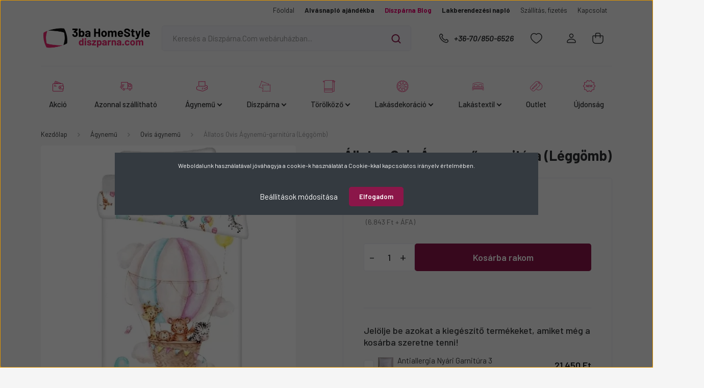

--- FILE ---
content_type: text/html; charset=UTF-8
request_url: https://www.diszparna.com/allatos-ovis-agynemu-garnitura-leggomb
body_size: 39490
content:
<!DOCTYPE html>
<html lang="hu" dir="ltr">
<head>
    <title>Állatos Ovis Ágynemű-garnitúra Léggömb mintával </title>
    <meta charset="utf-8">
    <meta name="description" content="Bűbájos állatos ovis ágynemű-garnitúra léggömb mintával. Tökéletes választás a kicsik álmos estéihez és vidám reggeli ébredéséhez!">
    <meta name="robots" content="index, follow">
    <link rel="image_src" href="https://diszparna.cdn.shoprenter.hu/custom/diszparna/image/data/product/allatos-ovis-agynemu-leggomb.jpg.webp?lastmod=1720121961.1768313454">
    <meta property="og:title" content="Állatos Ovis Ágynemű-garnitúra (Léggömb)" />
    <meta property="og:type" content="product" />
    <meta property="og:url" content="https://www.diszparna.com/allatos-ovis-agynemu-garnitura-leggomb" />
    <meta property="og:image" content="https://diszparna.cdn.shoprenter.hu/custom/diszparna/image/cache/w1719h900/product/allatos-ovis-agynemu-leggomb.jpg.webp?lastmod=1720121961.1768313454" />
    <meta property="og:description" content="Fedezze fel gyermekének álmait az Állatos Ovis Ágynemű-garnitúrával (Léggömb)! Ez a bájos, színes ágynemű szett kiváló minőségű anyagokból készült, garantálva ezzel a tartósságot és a kényelmet. Az aranyos állatos minták..." />
    <link href="https://diszparna.cdn.shoprenter.hu/custom/diszparna/image/data/Log%C3%B3%2C%20favicon/diszparna-favicon-2020.png?lastmod=1599062166.1768313454" rel="icon" />
    <link href="https://diszparna.cdn.shoprenter.hu/custom/diszparna/image/data/Log%C3%B3%2C%20favicon/diszparna-favicon-2020.png?lastmod=1599062166.1768313454" rel="apple-touch-icon" />
    <base href="https://www.diszparna.com:443" />
    <meta name="google-site-verification" content="xVDpAG8dOixFqVjwogIevsshB8Quo_SZj3xdelvoZ6A" />
<meta property="og:image" content="https://www.diszparna.com/custom/diszparna/image/data/Madrid/OG-KEP/webshop-og-kep-variacio.jpg" />

    <meta name="viewport" content="width=device-width, initial-scale=1, maximum-scale=1, user-scalable=0">
            <link href="https://www.diszparna.com/allatos-ovis-agynemu-garnitura-leggomb" rel="canonical">
    
            
                    
                <link rel="preconnect" href="https://fonts.gstatic.com" />
    <link rel="preload" as="style" href="https://fonts.googleapis.com/css2?family=Barlow:ital,wght@0,300;0,400;0,500;0,600;0,700;1,300;1,400;1,500;1,600;1,700&display=swap" />
    <link rel="stylesheet" href="https://fonts.googleapis.com/css2?family=Barlow:ital,wght@0,300;0,400;0,500;0,600;0,700;1,300;1,400;1,500;1,600;1,700&display=swap" media="print" onload="this.media='all'" />
    <noscript>
        <link rel="stylesheet" href="https://fonts.googleapis.com/css2?family=Barlow:ital,wght@0,300;0,400;0,500;0,600;0,700;1,300;1,400;1,500;1,600;1,700&display=swap" />
    </noscript>
    <link href="https://cdnjs.cloudflare.com/ajax/libs/fancybox/3.5.7/jquery.fancybox.min.css" rel="stylesheet" media="print" onload="this.media='all'"/>

            <link rel="stylesheet" href="https://diszparna.cdn.shoprenter.hu/custom/diszparna/catalog/view/theme/madrid_furniture/style/1767723329.1689691390.1759839167.1768305243.css?v=null.1768313454" media="all">
            <link rel="stylesheet" href="https://diszparna.cdn.shoprenter.hu/custom/diszparna/catalog/view/theme/madrid_furniture/stylesheet/stylesheet.css?v=1768305243" media="screen">
        <script>
        window.nonProductQuality = 80;
    </script>
    <script src="https://diszparna.cdn.shoprenter.hu/catalog/view/javascript/jquery/jquery-1.10.2.min.js?v=1484139539"></script>

                
        
    
    <!-- Header JavaScript codes -->
            <script src="https://diszparna.cdn.shoprenter.hu/web/compiled/js/base.js?v=1768402759"></script>
                    <script src="https://diszparna.cdn.shoprenter.hu/web/compiled/js/countdown.js?v=1768402759"></script>
                    <script src="https://diszparna.cdn.shoprenter.hu/web/compiled/js/productreview.js?v=1768402759"></script>
                    <script src="https://diszparna.cdn.shoprenter.hu/web/compiled/js/before_starter2_head.js?v=1768402759"></script>
                    <script src="https://diszparna.cdn.shoprenter.hu/web/compiled/js/before_starter2_productpage.js?v=1768402759"></script>
                    <script src="https://diszparna.cdn.shoprenter.hu/web/compiled/js/nanobar.js?v=1768402759"></script>
                    <!-- Header jQuery onLoad scripts -->
    <script>window.countdownFormat='%D:%H:%M:%S';var BASEURL='https://www.diszparna.com';Currency={"symbol_left":"","symbol_right":" Ft","decimal_place":0,"decimal_point":",","thousand_point":".","currency":"HUF","value":1};var ShopRenter=ShopRenter||{};ShopRenter.product={"id":3444,"sku":"HS551786","currency":"HUF","unitName":"db","price":8690,"name":"\u00c1llatos Ovis \u00c1gynem\u0171-garnit\u00fara (L\u00e9gg\u00f6mb)","brand":"3ba HomeStyle","currentVariant":[],"parent":{"id":3444,"sku":"HS551786","unitName":"db","price":8690,"name":"\u00c1llatos Ovis \u00c1gynem\u0171-garnit\u00fara (L\u00e9gg\u00f6mb)"}};function setAutoHelpTitles(){$('.autohelp[title]').each(function(){if(!$(this).parents('.aurora-scroll-mode').length){$(this).attr('rel',$(this).attr('title'));$(this).removeAttr('title');$(this).qtip({content:{text:$(this).attr('rel')},hide:{fixed:true},position:{corner:{target:'topMiddle',tooltip:'bottomMiddle'},adjust:{screen:true}},style:{border:{color:'#cccccc'},background:'#ffffff',width:500}});}});}
$(document).ready(function(){setAutoHelpTitles();});$(window).load(function(){var init_boughtwith_Scroller=function(){$("#boughtwith .aurora-scroll-click-mode").each(function(){var max=0;$(this).find($(".list_prouctname")).each(function(){var h=$(this).height();max=h>max?h:max;});$(this).find($(".list_prouctname")).each(function(){$(this).height(max);});});$("#boughtwith .aurora-scroll-click-mode").auroraScroll({autoMode:"click",frameRate:60,speed:2.5,direction:-1,elementClass:"product-snapshot",pauseAfter:false,horizontal:true,visible:1,arrowsPosition:1},function(){initAurora();});}
init_boughtwith_Scroller();});</script><script src="https://diszparna.cdn.shoprenter.hu/web/compiled/js/vue/manifest.bundle.js?v=1768402756"></script><script>var ShopRenter=ShopRenter||{};ShopRenter.onCartUpdate=function(callable){document.addEventListener('cartChanged',callable)};ShopRenter.onItemAdd=function(callable){document.addEventListener('AddToCart',callable)};ShopRenter.onItemDelete=function(callable){document.addEventListener('deleteCart',callable)};ShopRenter.onSearchResultViewed=function(callable){document.addEventListener('AuroraSearchResultViewed',callable)};ShopRenter.onSubscribedForNewsletter=function(callable){document.addEventListener('AuroraSubscribedForNewsletter',callable)};ShopRenter.onCheckoutInitiated=function(callable){document.addEventListener('AuroraCheckoutInitiated',callable)};ShopRenter.onCheckoutShippingInfoAdded=function(callable){document.addEventListener('AuroraCheckoutShippingInfoAdded',callable)};ShopRenter.onCheckoutPaymentInfoAdded=function(callable){document.addEventListener('AuroraCheckoutPaymentInfoAdded',callable)};ShopRenter.onCheckoutOrderConfirmed=function(callable){document.addEventListener('AuroraCheckoutOrderConfirmed',callable)};ShopRenter.onCheckoutOrderPaid=function(callable){document.addEventListener('AuroraOrderPaid',callable)};ShopRenter.onCheckoutOrderPaidUnsuccessful=function(callable){document.addEventListener('AuroraOrderPaidUnsuccessful',callable)};ShopRenter.onProductPageViewed=function(callable){document.addEventListener('AuroraProductPageViewed',callable)};ShopRenter.onMarketingConsentChanged=function(callable){document.addEventListener('AuroraMarketingConsentChanged',callable)};ShopRenter.onCustomerRegistered=function(callable){document.addEventListener('AuroraCustomerRegistered',callable)};ShopRenter.onCustomerLoggedIn=function(callable){document.addEventListener('AuroraCustomerLoggedIn',callable)};ShopRenter.onCustomerUpdated=function(callable){document.addEventListener('AuroraCustomerUpdated',callable)};ShopRenter.onCartPageViewed=function(callable){document.addEventListener('AuroraCartPageViewed',callable)};ShopRenter.customer={"userId":0,"userClientIP":"3.134.89.210","userGroupId":8,"customerGroupTaxMode":"gross","customerGroupPriceMode":"gross_net_tax","email":"","phoneNumber":"","name":{"firstName":"","lastName":""}};ShopRenter.theme={"name":"madrid_furniture","family":"madrid","parent":""};ShopRenter.shop={"name":"diszparna","locale":"hu","currency":{"code":"HUF","rate":1},"domain":"diszparna.myshoprenter.hu"};ShopRenter.page={"route":"product\/product","queryString":"allatos-ovis-agynemu-garnitura-leggomb"};ShopRenter.formSubmit=function(form,callback){callback();};let loadedAsyncScriptCount=0;function asyncScriptLoaded(position){loadedAsyncScriptCount++;if(position==='body'){if(document.querySelectorAll('.async-script-tag').length===loadedAsyncScriptCount){if(/complete|interactive|loaded/.test(document.readyState)){document.dispatchEvent(new CustomEvent('asyncScriptsLoaded',{}));}else{document.addEventListener('DOMContentLoaded',()=>{document.dispatchEvent(new CustomEvent('asyncScriptsLoaded',{}));});}}}}</script><script type="text/javascript"async class="async-script-tag"onload="asyncScriptLoaded('header')"src="https://utanvet-ellenor.hu/api/v1/shoprenter/utanvet-ellenor.js"></script><script type="text/javascript"async class="async-script-tag"onload="asyncScriptLoaded('header')"src="https://widget.molin.ai/shop-ai.js?w=2d647nv7"></script><script type="text/javascript"async class="async-script-tag"onload="asyncScriptLoaded('header')"src="https://onsite.optimonk.com/script.js?account=182243"></script><script type="text/javascript"src="https://diszparna.cdn.shoprenter.hu/web/compiled/js/vue/customerEventDispatcher.bundle.js?v=1768402756"></script><!--Custom header scripts--><script async src='https://www.googletagmanager.com/gtag/js?id=AW-879748232'></script><script>window.dataLayer=window.dataLayer||[];function gtag(){dataLayer.push(arguments);}
gtag('js',new Date());gtag('config','AW-879748232');</script><script>document.addEventListener('DOMContentLoaded',function(){document.body.style.userSelect='none';document.body.style.cursor='default';});</script><script defer src='https://cdn.trustindex.io/assets/js/richsnippet.js?070e4c136g07e3f2'></script><script type="module"src="https://widget.molin.ai/shop-ai.js?w=syfort8b"></script><script>document.addEventListener('DOMContentLoaded',function(){if(window.matchMedia&&window.matchMedia('(prefers-reduced-motion: reduce)').matches)return;var css='#iroda-snow{position:fixed;inset:0;pointer-events:none;z-index:2147483647}';var styleEl=document.createElement('style');styleEl.type='text/css';styleEl.appendChild(document.createTextNode(css));document.head.appendChild(styleEl);var cfg={maxFlakes:Math.min(120,Math.max(24,Math.floor(window.innerWidth / 12))),durationSec:0,color:'#ffffff',minR:0.7,maxR:2.2,minVy:0.3,maxVy:1.4,wind:0.4};var dpr=Math.min(window.devicePixelRatio||1,2);var cv=document.createElement('canvas');cv.id='iroda-snow';var ctx=cv.getContext('2d');document.body.appendChild(cv);var W,H,flakes=[],running=true,rafId=null,started=performance.now();function resize(){W=cv.width=Math.floor(window.innerWidth*dpr);H=cv.height=Math.floor(window.innerHeight*dpr);cv.style.width=window.innerWidth+'px';cv.style.height=window.innerHeight+'px';}
window.addEventListener('resize',resize,{passive:true});resize();function rand(a,b){return a+Math.random()*(b-a);}
function makeFlake(){return{x:rand(0,W),y:rand(-H,0),r:rand(cfg.minR*dpr,cfg.maxR*dpr),vy:rand(cfg.minVy,cfg.maxVy)*dpr,vx:rand(-cfg.wind,cfg.wind)*dpr,opacity:rand(0.5,0.95)};}
for(var i=0;i<cfg.maxFlakes;i++)flakes.push(makeFlake());function tick(now){if(!running)return;if(cfg.durationSec>0&&(now-started)/1000>cfg.durationSec){stop();return;}
ctx.clearRect(0,0,W,H);ctx.fillStyle=cfg.color;for(var j=0;j<flakes.length;j++){var f=flakes[j];f.x+=f.vx;f.y+=f.vy;if(f.y-f.r>H||f.x<-10||f.x>W+10){var nf=makeFlake();nf.y=-nf.r;nf.x=rand(0,W);flakes[j]=nf;f=nf;}
ctx.globalAlpha=f.opacity;ctx.beginPath();ctx.arc(f.x,f.y,f.r,0,Math.PI*2);ctx.fill();}
ctx.globalAlpha=1;rafId=requestAnimationFrame(tick);}
function stop(){running=false;if(rafId)cancelAnimationFrame(rafId);if(cv&&cv.parentNode)cv.parentNode.removeChild(cv);window.removeEventListener('resize',resize);document.removeEventListener('visibilitychange',onVis);}
function onVis(){if(document.hidden){running=false;if(rafId)cancelAnimationFrame(rafId);}
else{running=true;started=performance.now();rafId=requestAnimationFrame(tick);}}
document.addEventListener('visibilitychange',onVis);window.IrodaSnow={stop:stop};rafId=requestAnimationFrame(tick);});</script><script defer async src='https://cdn.trustindex.io/loader-cert.js?6d5ef2a14d64025cac1695376b5'></script>                <script>window["bp"]=window["bp"]||function(){(window["bp"].q=window["bp"].q||[]).push(arguments);};window["bp"].l=1*new Date();scriptElement=document.createElement("script");firstScript=document.getElementsByTagName("script")[0];scriptElement.async=true;scriptElement.src='https://pixel.barion.com/bp.js';firstScript.parentNode.insertBefore(scriptElement,firstScript);window['barion_pixel_id']='BP-UBqNebLMfe-81';bp('init','addBarionPixelId','BP-UBqNebLMfe-81');</script><noscript>
    <img height="1" width="1" style="display:none" alt="Barion Pixel" src="https://pixel.barion.com/a.gif?ba_pixel_id='BP-UBqNebLMfe-81'&ev=contentView&noscript=1">
</noscript>
                        <script type="text/javascript" src="https://diszparna.cdn.shoprenter.hu/web/compiled/js/vue/fullBarionPixel.bundle.js?v=1768402756"></script>


            
            <script>window.dataLayer=window.dataLayer||[];function gtag(){dataLayer.push(arguments)};var ShopRenter=ShopRenter||{};ShopRenter.config=ShopRenter.config||{};ShopRenter.config.googleConsentModeDefaultValue="granted";</script>                        <script type="text/javascript" src="https://diszparna.cdn.shoprenter.hu/web/compiled/js/vue/googleConsentMode.bundle.js?v=1768402756"></script>

            <!-- Facebook Pixel Code --><script>!function(f,b,e,v,n,t,s){if(f.fbq)return;n=f.fbq=function(){n.callMethod?n.callMethod.apply(n,arguments):n.queue.push(arguments)};if(!f._fbq)f._fbq=n;n.push=n;n.loaded=!0;n.version='2.0';n.queue=[];t=b.createElement(e);t.async=!0;t.src=v;s=b.getElementsByTagName(e)[0];s.parentNode.insertBefore(t,s)}(window,document,'script','https://connect.facebook.net/en_US/fbevents.js'); fbq('consent', 'revoke');
fbq('init', '1419580622505277'); fbq('track', 'PageView');document.addEventListener('AuroraProductPageViewed', function(auroraEvent) {
                    fbq('track', 'ViewContent', {
                        content_type: 'product',
                        content_ids: [auroraEvent.detail.product.id.toString()],
                        value: parseFloat(auroraEvent.detail.product.grossUnitPrice),
                        currency: auroraEvent.detail.product.currency
                    }, {
                        eventID: auroraEvent.detail.event.id
                    });
                });
document.addEventListener('AuroraAddedToCart', function(auroraEvent) {
    var fbpId = [];
    var fbpValue = 0;
    var fbpCurrency = '';

    auroraEvent.detail.products.forEach(function(item) {
        fbpValue += parseFloat(item.grossUnitPrice) * item.quantity;
        fbpId.push(item.id);
        fbpCurrency = item.currency;
    });


    fbq('track', 'AddToCart', {
        content_ids: fbpId,
        content_type: 'product',
        value: fbpValue,
        currency: fbpCurrency
    }, {
        eventID: auroraEvent.detail.event.id
    });
})
window.addEventListener('AuroraMarketingCookie.Changed', function(event) {
            let consentStatus = event.detail.isAccepted ? 'grant' : 'revoke';
            if (typeof fbq === 'function') {
                fbq('consent', consentStatus);
            }
        });
</script><noscript> <img height="1" width="1" src="https://www.facebook.com/tr?id=1419580622505277&ev=PageView&noscript=1"/></noscript><!-- End Facebook Pixel Code -->
            
            
            
                <!--Global site tag(gtag.js)--><script async src="https://www.googletagmanager.com/gtag/js?id=G-55TZT14MPD"></script><script>window.dataLayer=window.dataLayer||[];function gtag(){dataLayer.push(arguments);}
gtag('js',new Date());gtag('config','G-55TZT14MPD');</script>                                <script type="text/javascript" src="https://diszparna.cdn.shoprenter.hu/web/compiled/js/vue/GA4EventSender.bundle.js?v=1768402756"></script>

    
    
</head>

    
<body id="body" class="page-body one-pic-element product-page-body madrid_furniture-body desktop-device-body horizontal-category-menu " role="document">
<script>ShopRenter.theme.breakpoints={'xs':0,'sm':576,'md':768,'lg':992,'xl':1200,'xxl':1400}</script>
                    

<!-- cached -->    <div class="nanobar-cookie-cog d-flex-center rounded js-hidden-nanobar-button">
        <svg width="20" height="20" viewBox="0 0 20 20" fill="none" xmlns="http://www.w3.org/2000/svg">
    <path d="M18.0781 10C18.0781 8.75521 18.849 7.77083 20 7.09375C19.7917 6.40104 19.5156 5.72917 19.1771 5.10417C17.8802 5.44271 16.8333 4.9375 15.9479 4.05208C15.0677 3.17187 14.7969 2.11979 15.1354 0.822917C14.5104 0.484375 13.8437 0.208333 13.1458 0C12.4687 1.15625 11.25 1.92187 10 1.92187C8.75521 1.92187 7.53125 1.15625 6.85417 0C6.15625 0.208333 5.48958 0.484375 4.86458 0.822917C5.20312 2.11979 4.93229 3.16667 4.05208 4.05208C3.17187 4.93229 2.11979 5.44271 0.828125 5.10417C0.484375 5.72917 0.208333 6.39583 0 7.09375C1.15625 7.77083 1.92708 8.75521 1.92708 10C1.92708 11.2448 1.15625 12.4687 0 13.1458C0.208333 13.8437 0.484375 14.5104 0.822917 15.1354C2.11979 14.7969 3.16667 15.0677 4.04687 15.9479C4.93229 16.8281 5.19792 17.8802 4.85937 19.1771C5.48958 19.5156 6.15104 19.7917 6.84896 20C7.52604 18.8437 8.75 18.0781 9.99479 18.0781C11.2396 18.0781 12.4635 18.8437 13.1406 20C13.8385 19.7917 14.5052 19.5156 15.1302 19.1771C14.7917 17.8802 15.0625 16.8333 15.9427 15.9479C16.8229 15.0677 17.875 14.5573 19.1719 14.8958C19.5104 14.2656 19.7865 13.599 19.9948 12.9062C18.8437 12.2292 18.0781 11.2448 18.0781 10ZM10 15.1198C7.17708 15.1198 4.88021 12.8281 4.88021 10C4.88021 7.17187 7.17187 4.88021 10 4.88021C12.8281 4.88021 15.1198 7.17187 15.1198 10C15.1198 12.8281 12.8281 15.1198 10 15.1198Z" fill="currentColor"/>
</svg>

    </div>
<div class="Fixed nanobar bg-dark js-nanobar-first-login">
    <div class="container nanobar-container">
        <div class="row flex-column flex-sm-row">
            <div class="col-12 col-sm-6 col-lg-8 nanobar-text-cookies align-self-center text-sm-left">
                <p><!--StartFragment--><!--StartFragment-->Weboldalunk használatával jóváhagyja a cookie-k használatát a Cookie-kkal kapcsolatos irányelv értelmében. <!--EndFragment--><!--EndFragment-->
</p>
            </div>
            <div class="col-12 col-sm-6 col-lg-4 nanobar-buttons m-sm-0 text-center text-sm-right">
                <a href="#" class="btn btn-link nanobar-settings-button js-nanobar-settings-button">
                    Beállítások módosítása
                </a>
                <a href="#" class="btn btn-primary nanobar-btn js-nanobar-close-cookies" data-button-save-text="Beállítások mentése">
                    Elfogadom
                </a>
            </div>
        </div>
        <div class="nanobar-cookies js-nanobar-cookies flex-column flex-sm-row text-left pt-3 mt-3" style="display: none;">
            <div class="form-check pt-2 pb-2 pr-2 mb-0">
                <input class="form-check-input" type="checkbox" name="required_cookies" disabled checked />
                <label class="form-check-label">
                    Szükséges cookie-k
                    <div class="cookies-help-text text-muted">
                        Ezek a cookie-k segítenek abban, hogy a webáruház használható és működőképes legyen.
                    </div>
                </label>
            </div>
            <div class="form-check pt-2 pb-2 pr-2 mb-0">
                <input class="form-check-input js-nanobar-marketing-cookies" type="checkbox" name="marketing_cookies"
                         checked />
                <label class="form-check-label">
                    Marketing cookie-k
                    <div class="cookies-help-text text-muted">
                        Ezeket a cookie-k segítenek abban, hogy az Ön érdeklődési körének megfelelő reklámokat és termékeket jelenítsük meg a webáruházban.
                    </div>
                </label>
            </div>
        </div>
    </div>
</div>

<script>
    (function ($) {
        $(document).ready(function () {
            new AuroraNanobar.FirstLogNanobarCheckbox(jQuery('.js-nanobar-first-login'), 'modal');
        });
    })(jQuery);
</script>
<!-- /cached -->
<!-- cached --><div class="Fixed nanobar bg-dark js-nanobar-free-shipping">
    <div class="container nanobar-container">
        <button type="button" class="close js-nanobar-close" aria-label="Close">
            <span aria-hidden="true">&times;</span>
        </button>
        <div class="nanobar-text px-3"></div>
    </div>
</div>

<script>$(document).ready(function(){document.nanobarInstance=new AuroraNanobar.FreeShippingNanobar($('.js-nanobar-free-shipping'),'modal','0','','1');});</script><!-- /cached -->
                <!-- page-wrap -->

                <div class="page-wrap">
                                                

    <header class="sticky-head">
        <div class="sticky-head-inner">
                    <div class="header-top-line">
                <div class="container">
                    <div class="header-top d-flex justify-content-end">
                        <!-- cached -->
    <ul class="nav headermenu-list">
                    <li class="nav-item">
                <a href="https://www.diszparna.com"
                   target="_self"
                   class="nav-link "
                    title="Főoldal"
                >
                    Főoldal
                </a>
                            </li>
                    <li class="nav-item">
                <a href="https://www.diszparna.com/alvasnaplo"
                   target="_blank"
                   class="nav-link "
                    title="Alvásnapló ajándékba"
                >
                    Alvásnapló ajándékba
                </a>
                            </li>
                    <li class="nav-item">
                <a href="https://www.diszparna.com/diszparna-blog"
                   target="_self"
                   class="nav-link "
                    title="Díszpárna Blog"
                >
                    Díszpárna Blog
                </a>
                            </li>
                    <li class="nav-item">
                <a href="https://www.diszparna.com/ebook"
                   target="_blank"
                   class="nav-link "
                    title="Lakberendezési napló"
                >
                    Lakberendezési napló
                </a>
                            </li>
                    <li class="nav-item">
                <a href="https://www.diszparna.com/szallitasi-informaciok"
                   target="_self"
                   class="nav-link "
                    title="Szállítás, fizetés"
                >
                    Szállítás, fizetés
                </a>
                            </li>
                    <li class="nav-item">
                <a href="https://www.diszparna.com/index.php?route=information/contact"
                   target="_self"
                   class="nav-link "
                    title="Kapcsolat"
                >
                    Kapcsolat
                </a>
                            </li>
            </ul>
    <!-- /cached -->
                        
                        
                    </div>
                </div>
            </div>
            <div class="header-middle-line ">
                <div class="container">
                    <div class="header-middle">
                        <nav class="navbar navbar-expand-lg">
                            <button id="js-hamburger-icon" class="d-flex d-lg-none" title="Menü">
                                <div class="hamburger-icon position-relative">
                                    <div class="hamburger-icon-line position-absolute line-1"></div>
                                    <div class="hamburger-icon-line position-absolute line-3"></div>
                                </div>
                            </button>
                                                            <!-- cached -->
    <a class="navbar-brand" href="/"><img style="border: 0; max-width: 220px;" src="https://diszparna.cdn.shoprenter.hu/custom/diszparna/image/data/Madrid/madrid-logo.svg?v=1695585858" title="Díszpárna.Com " alt="Díszpárna.Com " /></a>
<!-- /cached -->
                                
<div class="dropdown search-module d-flex">
    <div class="input-group">
        <input class="form-control disableAutocomplete" type="text" placeholder="Keresés a Díszpárna.Com webáruházban..." value=""
               id="filter_keyword" 
               onclick="this.value=(this.value==this.defaultValue)?'':this.value;"/>
        <div class="input-group-append">
            <button title="Keresés" class="btn btn-link" onclick="moduleSearch();">
                <svg width="19" height="18" viewBox="0 0 19 18" fill="none" xmlns="http://www.w3.org/2000/svg">
    <path d="M17.4492 17L13.4492 13M8.47698 15.0555C4.59557 15.0555 1.44922 11.9092 1.44922 8.02776C1.44922 4.14635 4.59557 1 8.47698 1C12.3584 1 15.5047 4.14635 15.5047 8.02776C15.5047 11.9092 12.3584 15.0555 8.47698 15.0555Z" stroke="currentColor" stroke-width="2" stroke-linecap="round" stroke-linejoin="round"/>
</svg>

            </button>
        </div>
    </div>

    <input type="hidden" id="filter_description" value="1"/>
    <input type="hidden" id="search_shopname" value="diszparna"/>
    <div id="results" class="dropdown-menu search-results p-0"></div>
</div>



                                                                                    <a class="nav-link header-phone-box header-middle-right-link d-none d-lg-flex" href="tel:+36-70/850-6526">
                                <svg width="24" height="24" viewBox="0 0 24 24" fill="none" xmlns="http://www.w3.org/2000/svg">
    <path fill-rule="evenodd" clip-rule="evenodd" d="M10.8561 13.1444C9.68615 11.9744 8.80415 10.6644 8.21815 9.33536C8.09415 9.05436 8.16715 8.72536 8.38415 8.50836L9.20315 7.69036C9.87415 7.01936 9.87415 6.07036 9.28815 5.48436L8.11415 4.31036C7.33315 3.52936 6.06715 3.52936 5.28615 4.31036L4.63415 4.96236C3.89315 5.70336 3.58415 6.77236 3.78415 7.83236C4.27815 10.4454 5.79615 13.3064 8.24515 15.7554C10.6941 18.2044 13.5551 19.7224 16.1681 20.2164C17.2281 20.4164 18.2971 20.1074 19.0381 19.3664L19.6891 18.7154C20.4701 17.9344 20.4701 16.6684 19.6891 15.8874L18.5161 14.7144C17.9301 14.1284 16.9801 14.1284 16.3951 14.7144L15.4921 15.6184C15.2751 15.8354 14.9461 15.9084 14.6651 15.7844C13.3361 15.1974 12.0261 14.3144 10.8561 13.1444Z" stroke="currentColor" stroke-width="1.5" stroke-linecap="round" stroke-linejoin="round"/>
</svg>

                                +36-70/850-6526
                            </a>
                                                                                    <div id="js-wishlist-module-wrapper">
                                <hx:include src="/_fragment?_path=_format%3Dhtml%26_locale%3Den%26_controller%3Dmodule%252Fwishlist&amp;_hash=inhMPjSSqQHXt5tFZB0niqUnNaWqm46lmjTHYUH%2FesY%3D"></hx:include>
                            </div>
                                                        <!-- cached -->
    <ul class="nav login-list">
                    <li class="nav-item">
                <a class="nav-link header-middle-right-link" href="index.php?route=account/login" title="Belépés / Regisztráció">
                    <span class="header-user-icon">
                        <svg width="18" height="20" viewBox="0 0 18 20" fill="none" xmlns="http://www.w3.org/2000/svg">
    <path fill-rule="evenodd" clip-rule="evenodd" d="M11.4749 2.52513C12.8417 3.89197 12.8417 6.10804 11.4749 7.47488C10.1081 8.84172 7.89199 8.84172 6.52515 7.47488C5.15831 6.10804 5.15831 3.89197 6.52515 2.52513C7.89199 1.15829 10.1081 1.15829 11.4749 2.52513Z" stroke="currentColor" stroke-width="1.5" stroke-linecap="round" stroke-linejoin="round"/>
    <path fill-rule="evenodd" clip-rule="evenodd" d="M1 16.5V17.5C1 18.052 1.448 18.5 2 18.5H16C16.552 18.5 17 18.052 17 17.5V16.5C17 13.474 13.048 11.508 9 11.508C4.952 11.508 1 13.474 1 16.5Z" stroke="currentColor" stroke-width="1.5" stroke-linecap="round" stroke-linejoin="round"/>
</svg>

                    </span>
                </a>
            </li>
            </ul>
<!-- /cached -->
                            <div id="header-cart-wrapper">
                                <div id="js-cart">
                                    <hx:include src="/_fragment?_path=_format%3Dhtml%26_locale%3Den%26_controller%3Dmodule%252Fcart&amp;_hash=XeHVcqNpraCLyD9HhfZdwhWSqqxnjTA1muCM90lWzyk%3D"></hx:include>
                                </div>
                            </div>
                        </nav>
                    </div>
                </div>
            </div>
            <div class="header-bottom-line d-none d-lg-block">
                <div class="container">
                    


                    
            <div id="module_category_wrapper" class="module-category-wrapper">
        <div id="category" class="module content-module header-position category-module" >
                    <div class="module-head">
                        <div class="module-head-title">Kategóriák</div>
        </div>
            <div class="module-body">
                    <div id="category-nav">
        

    <ul class="nav nav-pills category category-menu sf-menu sf-horizontal cached">
        <li id="cat_130" class="nav-item item category-list module-list even">
    <a href="https://www.diszparna.com/akcio" class="nav-link">
                                    <img
    src='https://diszparna.cdn.shoprenter.hu/custom/diszparna/image/cache/w24h24/Madrid/Piktogramok/onlinepenztarca.svg?lastmod=0.1768313454'

    
            width="24"
    
            height="24"
    
    
    
    alt="Akció"

    
    />

                <span>Akció</span>
    </a>
    </li><li id="cat_157" class="nav-item item category-list module-list odd">
    <a href="https://www.diszparna.com/azonnal-szallithato" class="nav-link">
                                    <img
    src='https://diszparna.cdn.shoprenter.hu/custom/diszparna/image/cache/w24h24/Madrid/Piktogramok/azonnal-szallithato.svg?lastmod=0.1768313454'

    
            width="24"
    
            height="24"
    
    
    
    alt="Azonnal szállítható "

    
    />

                <span>Azonnal szállítható </span>
    </a>
    </li><li id="cat_118" class="nav-item item category-list module-list parent even">
    <a href="https://www.diszparna.com/agynemu" class="nav-link">
                                    <img
    src='https://diszparna.cdn.shoprenter.hu/custom/diszparna/image/cache/w24h24/Madrid/Piktogramok/agynemu.svg?lastmod=0.1768313454'

    
            width="24"
    
            height="24"
    
    
    
    alt="Ágynemű"

    
    />

                <span>Ágynemű</span>
    </a>
            <ul class="nav flex-column children"><li id="cat_122" class="nav-item item category-list module-list even">
    <a href="https://www.diszparna.com/agynemu/gyermek" class="nav-link">
                <span>Gyermekágynemű </span>
    </a>
    </li><li id="cat_123" class="nav-item item category-list module-list odd">
    <a href="https://www.diszparna.com/agynemu/ovis" class="nav-link">
                <span>Ovis ágynemű </span>
    </a>
    </li><li id="cat_119" class="nav-item item category-list module-list even">
    <a href="https://www.diszparna.com/agynemu/pamut" class="nav-link">
                <span>Pamut ágynemű</span>
    </a>
    </li><li id="cat_152" class="nav-item item category-list module-list odd">
    <a href="https://www.diszparna.com/agynemu/pamut-flanel" class="nav-link">
                <span>Pamut-flanel ágynemű</span>
    </a>
    </li><li id="cat_131" class="nav-item item category-list module-list even">
    <a href="https://www.diszparna.com/agynemu/pamut-krepp" class="nav-link">
                <span>Pamut-krepp ágynemű</span>
    </a>
    </li><li id="cat_120" class="nav-item item category-list module-list odd">
    <a href="https://www.diszparna.com/agynemu/pamut-szaten" class="nav-link">
                <span>Pamut-szatén ágynemű</span>
    </a>
    </li></ul>
    </li><li id="cat_103" class="nav-item item category-list module-list parent odd">
    <a href="https://www.diszparna.com/diszparna" class="nav-link">
                                    <img
    src='https://diszparna.cdn.shoprenter.hu/custom/diszparna/image/cache/w24h24/Madrid/Piktogramok/pillow.svg?lastmod=0.1768313454'

    
            width="24"
    
            height="24"
    
    
    
    alt="Díszpárna"

    
    />

                <span>Díszpárna</span>
    </a>
            <ul class="nav flex-column children"><li id="cat_104" class="nav-item item category-list module-list even">
    <a href="https://www.diszparna.com/diszparna/egyszinu-diszparnahuzat" class="nav-link">
                <span>Egyszínű díszpárnahuzat</span>
    </a>
    </li><li id="cat_126" class="nav-item item category-list module-list odd">
    <a href="https://www.diszparna.com/diszparna/gyerekparna" class="nav-link">
                <span>Gyerekpárna</span>
    </a>
    </li><li id="cat_134" class="nav-item item category-list module-list even">
    <a href="https://www.diszparna.com/diszparna/memory-es-anatomiai-parna" class="nav-link">
                <span>Memory és anatómiai párna</span>
    </a>
    </li><li id="cat_105" class="nav-item item category-list module-list odd">
    <a href="https://www.diszparna.com/diszparna/mintas-diszparnahuzat" class="nav-link">
                <span>Mintás díszpárnahuzat</span>
    </a>
    </li><li id="cat_93" class="nav-item item category-list module-list parent even">
    <a href="https://www.diszparna.com/diszparna/parnabelso" class="nav-link">
                <span>Párnabelső</span>
    </a>
            <ul class="nav flex-column children"><li id="cat_94" class="nav-item item category-list module-list even">
    <a href="https://www.diszparna.com/diszparna/parnabelso/moshato-parnabelso" class="nav-link">
                <span>Mosható párnabelső</span>
    </a>
    </li><li id="cat_95" class="nav-item item category-list module-list odd">
    <a href="https://www.diszparna.com/diszparna/parnabelso/nem-moshato-parnabelso" class="nav-link">
                <span>Nem mosható párnabelső</span>
    </a>
    </li></ul>
    </li><li id="cat_121" class="nav-item item category-list module-list odd">
    <a href="https://www.diszparna.com/diszparna/toltott-diszparna" class="nav-link">
                <span>Töltött díszpárna</span>
    </a>
    </li></ul>
    </li><li id="cat_141" class="nav-item item category-list module-list parent even">
    <a href="https://www.diszparna.com/torolkozo" class="nav-link">
                                    <img
    src='https://diszparna.cdn.shoprenter.hu/custom/diszparna/image/cache/w24h24/Madrid/Piktogramok/torolkozo.svg?lastmod=0.1768313454'

    
            width="24"
    
            height="24"
    
    
    
    alt="Törölköző"

    
    />

                <span>Törölköző</span>
    </a>
            <ul class="nav flex-column children"><li id="cat_142" class="nav-item item category-list module-list even">
    <a href="https://www.diszparna.com/torolkozo/bambuszszalas" class="nav-link">
                <span>Bambuszszálas törölköző</span>
    </a>
    </li><li id="cat_143" class="nav-item item category-list module-list odd">
    <a href="https://www.diszparna.com/torolkozo/frottir" class="nav-link">
                <span>Frottír törölköző</span>
    </a>
    </li><li id="cat_150" class="nav-item item category-list module-list even">
    <a href="https://www.diszparna.com/torolkozo/gyerek" class="nav-link">
                <span>Gyerektörölköző</span>
    </a>
    </li></ul>
    </li><li id="cat_102" class="nav-item item category-list module-list parent odd">
    <a href="https://www.diszparna.com/lakasdekoracio" class="nav-link">
                                    <img
    src='https://diszparna.cdn.shoprenter.hu/custom/diszparna/image/cache/w24h24/Madrid/Piktogramok/lakasdekoracio.svg?lastmod=0.1768313454'

    
            width="24"
    
            height="24"
    
    
    
    alt="Lakásdekoráció"

    
    />

                <span>Lakásdekoráció</span>
    </a>
            <ul class="nav flex-column children"><li id="cat_84" class="nav-item item category-list module-list parent even">
    <a href="https://www.diszparna.com/lakasdekoracio/gyertya" class="nav-link">
                <span>Gyertya</span>
    </a>
            <ul class="nav flex-column children"><li id="cat_136" class="nav-item item category-list module-list even">
    <a href="https://www.diszparna.com/lakasdekoracio/gyertya/adventi-gyertya" class="nav-link">
                <span>Adventi gyertya</span>
    </a>
    </li><li id="cat_106" class="nav-item item category-list module-list odd">
    <a href="https://www.diszparna.com/lakasdekoracio/gyertya/feher-gyertya" class="nav-link">
                <span>Fehér gyertya</span>
    </a>
    </li><li id="cat_108" class="nav-item item category-list module-list even">
    <a href="https://www.diszparna.com/lakasdekoracio/gyertya/rusztikus-gyertya" class="nav-link">
                <span>Rusztikus gyertya</span>
    </a>
    </li><li id="cat_109" class="nav-item item category-list module-list odd">
    <a href="https://www.diszparna.com/lakasdekoracio/gyertya/uszogyertya" class="nav-link">
                <span>Úszógyertya</span>
    </a>
    </li></ul>
    </li><li id="cat_83" class="nav-item item category-list module-list parent odd">
    <a href="https://www.diszparna.com/lakasdekoracio/illatosito" class="nav-link">
                <span>Illatosító</span>
    </a>
            <ul class="nav flex-column children"><li id="cat_110" class="nav-item item category-list module-list even">
    <a href="https://www.diszparna.com/lakasdekoracio/illatosito/bambuszpalcas-illatosito" class="nav-link">
                <span>Bambuszpálcás illatosító</span>
    </a>
    </li><li id="cat_170" class="nav-item item category-list module-list odd">
    <a href="https://www.diszparna.com/lakasdekoracio/illatosito/fustolok" class="nav-link">
                <span>Füstölő</span>
    </a>
    </li><li id="cat_113" class="nav-item item category-list module-list even">
    <a href="https://www.diszparna.com/lakasdekoracio/illatosito/illatos-teamecses" class="nav-link">
                <span>Illatos teamécses</span>
    </a>
    </li><li id="cat_111" class="nav-item item category-list module-list odd">
    <a href="https://www.diszparna.com/lakasdekoracio/illatosito/poharas-illatmecses" class="nav-link">
                <span>Poharas illatmécses</span>
    </a>
    </li></ul>
    </li><li id="cat_138" class="nav-item item category-list module-list even">
    <a href="https://www.diszparna.com/lakasdekoracio/karacsonyi-dekoracio" class="nav-link">
                <span>Karácsonyi dekoráció</span>
    </a>
    </li><li id="cat_160" class="nav-item item category-list module-list odd">
    <a href="https://www.diszparna.com/lakasdekoracio/lakasdekor" class="nav-link">
                <span>Lakásdekor</span>
    </a>
    </li></ul>
    </li><li id="cat_159" class="nav-item item category-list module-list parent even">
    <a href="https://www.diszparna.com/lakastextil" class="nav-link">
                                    <img
    src='https://diszparna.cdn.shoprenter.hu/custom/diszparna/image/cache/w24h24/Madrid/Piktogramok/lakastextil.svg?lastmod=0.1768313454'

    
            width="24"
    
            height="24"
    
    
    
    alt="Lakástextil"

    
    />

                <span>Lakástextil</span>
    </a>
            <ul class="nav flex-column children"><li id="cat_115" class="nav-item item category-list module-list parent even">
    <a href="https://www.diszparna.com/lakastextil/agytakaro" class="nav-link">
                <span>Ágytakaró</span>
    </a>
            <ul class="nav flex-column children"><li id="cat_179" class="nav-item item category-list module-list even">
    <a href="https://www.diszparna.com/lakastextil/agytakaro/gyerek-halozsakok" class="nav-link">
                <span>Gyerek hálózsákok</span>
    </a>
    </li><li id="cat_176" class="nav-item item category-list module-list odd">
    <a href="https://www.diszparna.com/lakastextil/agytakaro/takarok-es-pledek" class="nav-link">
                <span>Takarók és plédek</span>
    </a>
    </li></ul>
    </li><li id="cat_133" class="nav-item item category-list module-list odd">
    <a href="https://www.diszparna.com/lakastextil/fuggony" class="nav-link">
                <span>Függöny</span>
    </a>
    </li><li id="cat_161" class="nav-item item category-list module-list even">
    <a href="https://www.diszparna.com/lakastextil/furdokontos" class="nav-link">
                <span>Fürdőköntös</span>
    </a>
    </li><li id="cat_135" class="nav-item item category-list module-list odd">
    <a href="https://www.diszparna.com/lakastextil/gyermekpled" class="nav-link">
                <span>Gyermekpléd</span>
    </a>
    </li><li id="cat_145" class="nav-item item category-list module-list parent even">
    <a href="https://www.diszparna.com/lakastextil/lepedo" class="nav-link">
                <span>Lepedő</span>
    </a>
            <ul class="nav flex-column children"><li id="cat_148" class="nav-item item category-list module-list even">
    <a href="https://www.diszparna.com/lakastextil/lepedo/alahajtos" class="nav-link">
                <span>Aláhajtós lepedő</span>
    </a>
    </li><li id="cat_146" class="nav-item item category-list module-list odd">
    <a href="https://www.diszparna.com/lakastextil/lepedo/gyermeklepedo" class="nav-link">
                <span>Gyermeklepedő</span>
    </a>
    </li><li id="cat_147" class="nav-item item category-list module-list even">
    <a href="https://www.diszparna.com/lakastextil/lepedo/jersey" class="nav-link">
                <span>Jersey lepedő</span>
    </a>
    </li></ul>
    </li><li id="cat_117" class="nav-item item category-list module-list odd">
    <a href="https://www.diszparna.com/lakastextil/paplan" class="nav-link">
                <span>Paplan</span>
    </a>
    </li><li id="cat_132" class="nav-item item category-list module-list even">
    <a href="https://www.diszparna.com/lakastextil/szonyeg" class="nav-link">
                <span>Szőnyeg</span>
    </a>
    </li></ul>
    </li><li id="cat_101" class="nav-item item category-list module-list odd">
    <a href="https://www.diszparna.com/outlet" class="nav-link">
                                    <img
    src='https://diszparna.cdn.shoprenter.hu/custom/diszparna/image/cache/w24h24/Madrid/Piktogramok/outlet.svg?lastmod=0.1768313454'

    
            width="24"
    
            height="24"
    
    
    
    alt="Outlet"

    
    />

                <span>Outlet</span>
    </a>
    </li><li id="cat_129" class="nav-item item category-list module-list even">
    <a href="https://www.diszparna.com/legujabb-termekek" class="nav-link">
                                    <img
    src='https://diszparna.cdn.shoprenter.hu/custom/diszparna/image/cache/w24h24/Madrid/Piktogramok/new.svg?lastmod=0.1768313454'

    
            width="24"
    
            height="24"
    
    
    
    alt="Újdonság"

    
    />

                <span>Újdonság</span>
    </a>
    </li>
    </ul>

    <script>$(function(){$("ul.category").superfish({animation:{opacity:'show'},popUpSelector:".children",delay:400,speed:'normal',hoverClass:'js-sf-hover',onBeforeShow:function(){}});});</script>    </div>
            </div>
                                </div>
    
            </div>
    
                </div>
            </div>
                </div>
    </header>

                            
            <main class="has-sticky">
                        

        <div class="container one-column-content main-container">
                <nav aria-label="breadcrumb">
        <ol class="breadcrumb" itemscope itemtype="https://schema.org/BreadcrumbList">
                            <li class="breadcrumb-item"  itemprop="itemListElement" itemscope itemtype="https://schema.org/ListItem">
                                            <a itemprop="item" href="https://www.diszparna.com">
                            <span itemprop="name">Kezdőlap</span>
                        </a>
                    
                    <meta itemprop="position" content="1" />
                </li>
                            <li class="breadcrumb-item"  itemprop="itemListElement" itemscope itemtype="https://schema.org/ListItem">
                                            <a itemprop="item" href="https://www.diszparna.com/agynemu">
                            <span itemprop="name">Ágynemű</span>
                        </a>
                    
                    <meta itemprop="position" content="2" />
                </li>
                            <li class="breadcrumb-item"  itemprop="itemListElement" itemscope itemtype="https://schema.org/ListItem">
                                            <a itemprop="item" href="https://www.diszparna.com/agynemu/ovis">
                            <span itemprop="name">Ovis ágynemű </span>
                        </a>
                    
                    <meta itemprop="position" content="3" />
                </li>
                            <li class="breadcrumb-item active" aria-current="page" itemprop="itemListElement" itemscope itemtype="https://schema.org/ListItem">
                                            <span itemprop="name">Állatos Ovis Ágynemű-garnitúra (Léggömb)</span>
                    
                    <meta itemprop="position" content="4" />
                </li>
                    </ol>
    </nav>



        <div class="flypage" itemscope itemtype="//schema.org/Product">
                            <div class="page-head">
                                    </div>
            
                            <div class="page-body">
                        <section class="product-page-top">
                <div class="row">
            <div class="col-sm-7 col-md-6 product-page-left">
                <div class="product-image-box">
                    <div class="product-image position-relative">
                            

<div class="product_badges horizontal-orientation">
    </div>

    


<div id="product-image-container">
                    <div class="product-image-main" >
        <a href="https://diszparna.cdn.shoprenter.hu/custom/diszparna/image/cache/w900h900wt1/product/allatos-ovis-agynemu-leggomb.jpg.webp?lastmod=1720121961.1768313454"
           title="Kép 1/1 - Állatos ovis ágynemű (léggömb)"
           data-caption="Kép 1/1 - Állatos ovis ágynemű (léggömb)"
           class="product-image-link fancybox-product" id="product-image-link"
           data-fancybox="images"
        >
            <img
                class="product-image-element img-fluid"
                itemprop="image"
                src="https://diszparna.cdn.shoprenter.hu/custom/diszparna/image/cache/w500h500wt1/product/allatos-ovis-agynemu-leggomb.jpg.webp?lastmod=1720121961.1768313454"
                data-index="0"
                title="Állatos ovis ágynemű (léggömb)"
                alt="Állatos ovis ágynemű (léggömb)"
                id="image"
                width="500"
                height="500"
            />
        </a>
    </div>
    </div>

<script>$(document).ready(function(){var $productMainImage=$('.product-image-main');var $productImageLink=$('#product-image-link');var $productImage=$('#image');var $productImageVideo=$('#product-image-video');var $productSecondaryImage=$('.product-secondary-image');var imageTitle=$productImageLink.attr('title');$('.product-images').slick({slidesToShow:4,slidesToScroll:1,draggable:false,vertical:false,infinite:false,prevArrow:"<button class='slick-prev slick-arrow slick-horizontal-prev-button' type='button'><svg width='8' height='14' viewBox='0 0 8 14' fill='none' xmlns='http://www.w3.org/2000/svg'><path d='M7 13L1 7L7 1' stroke='currentColor' stroke-width='1.5' stroke-linecap='round' stroke-linejoin='round'/></svg></button>",nextArrow:"<button class='slick-next slick-arrow slick-horizontal-next-button' type='button'><svg width='8' height='14' viewBox='0 0 8 14' fill='none' xmlns='http://www.w3.org/2000/svg'><path d='M1 13L7 7L1 1' stroke='currentColor' stroke-width='1.5' stroke-linecap='round' stroke-linejoin='round'/></svg></button>",focusOnSelect:false,mobileFirst:true,responsive:[{breakpoint:1200,settings:{vertical:true,slidesToShow:5,prevArrow:"<button class='slick-prev slick-arrow slick-vertical-prev-button' type='button'><svg width='14' height='8' viewBox='0 0 14 8' fill='none' xmlns='http://www.w3.org/2000/svg'><path d='M1 7L7 1L13 7' stroke='currentColor' stroke-width='1.5' stroke-linecap='round' stroke-linejoin='round'/></svg></button>",nextArrow:"<button class='slick-next slick-arrow slick-vertical-next-button' type='button'><svg width='14' height='8' viewBox='0 0 14 8' fill='none' xmlns='http://www.w3.org/2000/svg'><path d='M1 1L7 7L13 1' stroke='currentColor' stroke-width='1.5' stroke-linecap='round' stroke-linejoin='round'/></svg></button>",}}]});$productSecondaryImage.on('click',function(){$productImage.attr('src',$(this).data('secondary_src'));$productImage.attr('data-index',$(this).data('index'));$productImageLink.attr('href',$(this).data('popup'));$productSecondaryImage.removeClass('thumb-active');$(this).addClass('thumb-active');if($productImageVideo.length){if($(this).data('video_image')){$productMainImage.hide();$productImageVideo.show();}else{$productImageVideo.hide();$productMainImage.show();}}});$productImageLink.on('click',function(){$(this).attr("title",imageTitle);$.fancybox.open([{"src":"https:\/\/diszparna.cdn.shoprenter.hu\/custom\/diszparna\/image\/cache\/w900h900wt1\/product\/allatos-ovis-agynemu-leggomb.jpg.webp?lastmod=1720121961.1768313454","opts":{"caption":"K\u00e9p 1\/1 - \u00c1llatos ovis \u00e1gynem\u0171 (l\u00e9gg\u00f6mb)"}}],{index:$productImageLink.find('img').attr('data-index'),tpl:{next:'<a title="Következő" class="fancybox-nav fancybox-next"><span></span></a>',prev:'<a title="Előző" class="fancybox-nav fancybox-prev"><span></span></a>'},mobile:{clickContent:"close",clickSlide:"close"},buttons:['zoom','close']});return false;});});</script>
                    </div>
                        <div class="position-5-wrapper">
                    <div id="socail-media" class="social-share-module d-flex">
    <script src="https://assets.pinterest.com/js/pinit.js"></script><div class="pinterest-share"><a data-pin-config="beside" href="https://pinterest.com/pin/create/button/?url=https://www.diszparna.com/allatos-ovis-agynemu-garnitura-leggomb&media=https://diszparna.cdn.shoprenter.hu/custom/diszparna/image/cache/w900h900/product/allatos-ovis-agynemu-leggomb.jpg.webp?lastmod=1720121961.1768313454&description=Állatos Ovis Ágynemű-garnitúra (Léggömb)"data-pin-do="buttonPin" data-pin-lang="hu"><img src="https://assets.pinterest.com/images/pidgets/pin_it_button.png" /></a></div>
</div>

                    


                    
        <div id="productcustomcontent-wrapper" class="module-productcustomcontent-wrapper">
    <div id="productcustomcontent" class="module home-position product-position productcustomcontent" >
            <div class="module-head">
        <h3 class="module-head-title">Fontos!</h3>
    </div>
        <div class="module-body">
                    <div><p style="line-height: 20.8px;"><span style="color:#E52A6F;"><span style="line-height: 20.8px;"><sup></sup>A szállítással kapcsolatos problémák elkerülése érdekében kérjük mindenképpen vegye figyelembe a feltüntetett szállítási határidőket!</span></span>
</p>

<p>Az ágynemű-garnitúra tartalma:
</p>

<ul>
	<li>1 db 100x135 cm paplanhuzat</li>
	<li>1 db 40x60 cm párnahuzat</li>
</ul>

<p><span style="line-height: 20.8px;">Jellemzők:                                                                                        
	<img alt="ÖKO-TEX Bizalom a textíliában minősítés" src="https://www.diszparna.com/custom/diszparna/image/cache/w0h0q80np1/ckeditor/okotex.jpg" style="width: 35%; float: right;" /></span>
</p>

<ul>
	<li><strong>100% pamut </strong></li>
	<li>bőrbarát anyag</li>
	<li>kétoldalas</li>
	<li>szín- és formatartó</li>
	<li>könnyen kezelhető</li>
	<li>rejtett cipzáras</li>
	<li>40<sup>o </sup>C-on mosható</li>
	<li>I. osztályú minőség</li>
</ul>

<p><strong>Az ágynemű ÖKO-TEX szabvány szerint készült, káros anyagot nem tartalmaz!</strong>
</p>

<p> 
</p></div>
        </div>
                                </div>
    
            </div>
    
                    
            </div>

                </div>
                                    <div class="tags-wrapper">
                        <div class="tags d-flex flex-wrap">
                            <div class="tags-title mr-1">Termék címkék:</div>
                                                            <a href="https://www.diszparna.com/index.php?route=product/list&keyword=állatos"> állatos </a>,&nbsp;                                                             <a href="https://www.diszparna.com/index.php?route=product/list&keyword=exkluzív"> exkluzív </a>                                                    </div>
                    </div>
                                                        <div id="section-product_infographs" class="section-wrapper ">
    
       <div class="module">
       <div class="module-body section-module-body product-infograph-section-body">
           <section class="product-infograph-position">
			   <div class="product-infograph-row">
				   					   						   							   <div class="product-infograph-item">
								   								   	<a href="https://www.diszparna.com/https://www.diszparna.com/ebook">
								   										<span class="product-infograph-item-inner">
											<span class="product-infograph-item-icon">
                                                                                                    <img
    src='https://diszparna.cdn.shoprenter.hu/custom/diszparna/image/cache/w30h30/Madrid/Piktogramok/ebook.svg?lastmod=0.1768313454'

    
            width="30"
    
            height="30"
    
    
            loading="lazy"
    
    alt="E-book ajándékba"

    
    />

                                                											</span>
											<span class="product-infograph-item-content">
																								   <div class="infograph-title">
													   E-book ajándékba
												   </div>
											                                                                                                     <div class="infograph-subtitle">
                                                       Legyen a saját lakberendezője! Lesse el a legjobb trükköket!
                                                   </div>
                                               											</span>
										</span>
								   								   </a>
								   							   </div>
						   					   						   							   <div class="product-infograph-item">
								   								   	<a href="https://www.diszparna.com/szallitasi-informaciok">
								   										<span class="product-infograph-item-inner">
											<span class="product-infograph-item-icon">
                                                                                                    <img
    src='https://diszparna.cdn.shoprenter.hu/custom/diszparna/image/cache/w30h30/Madrid/Piktogramok/azonnal-szallithato.svg?lastmod=0.1768313454'

    
            width="30"
    
            height="30"
    
    
            loading="lazy"
    
    alt="Szállítás, fizetés "

    
    />

                                                											</span>
											<span class="product-infograph-item-content">
																								   <div class="infograph-title">
													   Szállítás, fizetés 
												   </div>
											                                                                                                     <div class="infograph-subtitle">
                                                       Már 1.290 Ft-tól  - Kattintson IDE a részletekért!
                                                   </div>
                                               											</span>
										</span>
								   								   </a>
								   							   </div>
						   					   						   							   <div class="product-infograph-item">
								   								   	<a href="https://www.onlinepenztarca.hu/diszparnacom-webaruhaz/kampany/5000-ft-ajandek">
								   										<span class="product-infograph-item-inner">
											<span class="product-infograph-item-icon">
                                                                                                    <img
    src='https://diszparna.cdn.shoprenter.hu/custom/diszparna/image/cache/w30h30/Madrid/Piktogramok/onlinepenztarca.svg?lastmod=0.1768313454'

    
            width="30"
    
            height="30"
    
    
            loading="lazy"
    
    alt="5000 Ft-os onlinePénztárca"

    
    />

                                                											</span>
											<span class="product-infograph-item-content">
																								   <div class="infograph-title">
													   5000 Ft-os onlinePénztárca
												   </div>
											                                                                                                     <div class="infograph-subtitle">
                                                       Legyen Ön is törzsvásárló!
                                                   </div>
                                               											</span>
										</span>
								   								   </a>
								   							   </div>
						   					   				   			   </div>
           </section>
       </div>
   </div>
<style>
    .product-infograph-row {
        gap: 15px;
        display: flex;
        flex-direction: column;
        flex-wrap: nowrap;
        border: 1px solid #E4E4EA;
        border-radius: 5px;
        padding: 20px;
    }

    .product-infograph-item-inner {
        display: flex;
        flex-direction: row;
        align-items: center;
        gap: 10px;
    }

    .product-infograph-item {
        text-align: left;
        flex: 1;
    }

    .infograph-title {
        font-weight: 600;
        line-height: 1.2;
        font-size: 0.9375rem;
    }

    .infograph-subtitle {
        line-height: 1.2;
        font-size: 0.6875rem;
        margin-top: 5px;
    }

    .product-infograph-section-body {
        margin-top: 35px;
    }

    @media screen and (min-width: 991px) {
        .product-infograph-section-body {
            margin-top: 48px;
        }

        .product-infograph-row {
            padding: 20px 40px;
            flex-direction: row;
            gap: 20px;
        }

        .product-infograph-item {
            text-align: center;
        }

        .product-infograph-item-inner {
            flex-direction: column;
            gap: 19px;
        }

        .infograph-subtitle {
            font-size: 0.6875rem;
            margin-top: 7px;
        }
    }
</style>

</div>

                            </div>
            <div class="col-sm-5 col-md-6 product-page-right">
                <form action="https://www.diszparna.com/index.php?route=checkout/cart" method="post" enctype="multipart/form-data" id="product">
                    <div class="product-sticky-wrapper sticky-head">
    <div class="container p-0">
        <div class="product-sticky-inner">
            <div class="product-sticky-image-and-price">
                <div class="product-sticky-image">
                    <img src="https://diszparna.cdn.shoprenter.hu/custom/diszparna/image/data/product/allatos-ovis-agynemu-leggomb.jpg.webp?lastmod=1720121961.1768313454" alt="Állatos Ovis Ágynemű-garnitúra (Léggömb)" loading="lazy" />
                </div>
                                            <div class="product-page-right-box product-page-price-wrapper" itemprop="offers" itemscope itemtype="//schema.org/Offer">
        <div class="product-page-price-line">
        <div class="product-page-price-line-inner">
                        <span class="product-price product-page-price">8.690 Ft</span>
                            <span class="postfix"> (6.843 Ft + ÁFA)</span>
                    </div>
                <meta itemprop="price" content="8690"/>
        <meta itemprop="priceValidUntil" content="2027-01-19"/>
        <meta itemprop="pricecurrency" content="HUF"/>
        <meta itemprop="category" content="Ovis ágynemű "/>
        <link itemprop="url" href="https://www.diszparna.com/allatos-ovis-agynemu-garnitura-leggomb"/>
        <link itemprop="availability" href="http://schema.org/InStock"/>
    </div>
        </div>
                                </div>
            <div class="product-addtocart">
    <div class="product-addtocart-wrapper">
        <div class="product_table_quantity"><span class="quantity-text">Menny.:</span><input class="quantity_to_cart quantity-to-cart" type="number" min="1" step="1" name="quantity" aria-label="quantity input"value="1"/></div><div class="product_table_addtocartbtn"><a rel="nofollow, noindex" href="https://www.diszparna.com/index.php?route=checkout/cart&product_id=3444&quantity=1" data-product-id="3444" data-name="Állatos Ovis Ágynemű-garnitúra (Léggömb)" data-price="8690" data-quantity-name="db" data-price-without-currency="8690.00" data-currency="HUF" data-product-sku="HS551786" data-brand="3ba HomeStyle" id="add_to_cart" class="button btn btn-primary button-add-to-cart"><span>Kosárba rakom</span></a></div>
        <div>
            <input type="hidden" name="product_id" value="3444"/>
            <input type="hidden" name="product_collaterals" value=""/>
            <input type="hidden" name="product_addons" value=""/>
            <input type="hidden" name="redirect" value="https://www.diszparna.com/index.php?route=product/product&amp;product_id=3444"/>
                    </div>
    </div>
    <div class="text-minimum-wrapper small text-muted">
                    </div>
</div>
<script>
    if ($('.notify-request').length) {
        $('#body').on('keyup keypress', '.quantity_to_cart.quantity-to-cart', function (e) {
            if (e.which === 13) {
                return false;
            }
        });
    }

    $(function () {
        $(window).on('beforeunload', function () {
            $('a.button-add-to-cart:not(.disabled)').removeAttr('href').addClass('disabled button-disabled');
        });
    });
</script>
    <script>
        (function () {
            var clicked = false;
            var loadingClass = 'cart-loading';

            $('#add_to_cart').click(function clickFixed(event) {
                if (clicked === true) {
                    return false;
                }

                if (window.AjaxCart === undefined) {
                    var $this = $(this);
                    clicked = true;
                    $this.addClass(loadingClass);
                    event.preventDefault();

                    $(document).on('cart#listener-ready', function () {
                        clicked = false;
                        event.target.click();
                        $this.removeClass(loadingClass);
                    });
                }
            });
        })();
    </script>

                    </div>
    </div>
</div>

<script>
(function () {
    document.addEventListener('DOMContentLoaded', function () {
        var scrolling = false;
        var getElementRectangle = function(selector) {
            if(document.querySelector(selector)) {
                return document.querySelector(selector).getBoundingClientRect();
            }
            return false;
        };
        document.addEventListener("scroll", function() {
            scrolling = true;
        });

        setInterval(function () {
            if (scrolling) {
                scrolling = false;
                var productChildrenTable = getElementRectangle('#product-children-table');
                var productContentColumns = getElementRectangle('.product-content-columns');
                var productCartBox = getElementRectangle('.product-cart-box');

                var showStickyBy = false;
                if (productContentColumns) {
                    showStickyBy = productContentColumns.bottom;
                }

                if (productCartBox) {
                    showStickyBy = productCartBox.bottom;
                }

                if (productChildrenTable) {
                    showStickyBy = productChildrenTable.top;
                }

                var PRODUCT_STICKY_DISPLAY = 'sticky-active';
                var stickyClassList = document.querySelector('.product-sticky-wrapper').classList;
                if (showStickyBy < 0 && !stickyClassList.contains(PRODUCT_STICKY_DISPLAY)) {
                    stickyClassList.add(PRODUCT_STICKY_DISPLAY);
                }
                if (showStickyBy >= 0 && stickyClassList.contains(PRODUCT_STICKY_DISPLAY)) {
                    stickyClassList.remove(PRODUCT_STICKY_DISPLAY);
                }
            }
        }, 300);

        var stickyAddToCart = document.querySelector('.product-sticky-wrapper .notify-request');

        if ( stickyAddToCart ) {
            stickyAddToCart.setAttribute('data-fancybox-group','sticky-notify-group');
        }
    });
})();
</script>
                                            <h1 class="page-head-title product-page-head-title position-relative">
                            <span class="product-page-product-name" itemprop="name">Állatos Ovis Ágynemű-garnitúra (Léggömb)</span>
                                                    </h1>
                    
                                        <div class="product-cart-box">
                                                    <div class="product-page-right-box product-page-price-wrapper" itemprop="offers" itemscope itemtype="//schema.org/Offer">
        <div class="product-page-price-line">
        <div class="product-page-price-line-inner">
                        <span class="product-price product-page-price">8.690 Ft</span>
                            <span class="postfix"> (6.843 Ft + ÁFA)</span>
                    </div>
                <meta itemprop="price" content="8690"/>
        <meta itemprop="priceValidUntil" content="2027-01-19"/>
        <meta itemprop="pricecurrency" content="HUF"/>
        <meta itemprop="category" content="Ovis ágynemű "/>
        <link itemprop="url" href="https://www.diszparna.com/allatos-ovis-agynemu-garnitura-leggomb"/>
        <link itemprop="availability" href="http://schema.org/InStock"/>
    </div>
        </div>
                                                                                                    
                        <div class="product-addtocart">
    <div class="product-addtocart-wrapper">
        <div class="product_table_quantity"><span class="quantity-text">Menny.:</span><input class="quantity_to_cart quantity-to-cart" type="number" min="1" step="1" name="quantity" aria-label="quantity input"value="1"/></div><div class="product_table_addtocartbtn"><a rel="nofollow, noindex" href="https://www.diszparna.com/index.php?route=checkout/cart&product_id=3444&quantity=1" data-product-id="3444" data-name="Állatos Ovis Ágynemű-garnitúra (Léggömb)" data-price="8690" data-quantity-name="db" data-price-without-currency="8690.00" data-currency="HUF" data-product-sku="HS551786" data-brand="3ba HomeStyle" id="add_to_cart" class="button btn btn-primary button-add-to-cart"><span>Kosárba rakom</span></a></div>
        <div>
            <input type="hidden" name="product_id" value="3444"/>
            <input type="hidden" name="product_collaterals" value=""/>
            <input type="hidden" name="product_addons" value=""/>
            <input type="hidden" name="redirect" value="https://www.diszparna.com/index.php?route=product/product&amp;product_id=3444"/>
                    </div>
    </div>
    <div class="text-minimum-wrapper small text-muted">
                    </div>
</div>
<script>
    if ($('.notify-request').length) {
        $('#body').on('keyup keypress', '.quantity_to_cart.quantity-to-cart', function (e) {
            if (e.which === 13) {
                return false;
            }
        });
    }

    $(function () {
        $(window).on('beforeunload', function () {
            $('a.button-add-to-cart:not(.disabled)').removeAttr('href').addClass('disabled button-disabled');
        });
    });
</script>
    <script>
        (function () {
            var clicked = false;
            var loadingClass = 'cart-loading';

            $('#add_to_cart').click(function clickFixed(event) {
                if (clicked === true) {
                    return false;
                }

                if (window.AjaxCart === undefined) {
                    var $this = $(this);
                    clicked = true;
                    $this.addClass(loadingClass);
                    event.preventDefault();

                    $(document).on('cart#listener-ready', function () {
                        clicked = false;
                        event.target.click();
                        $this.removeClass(loadingClass);
                    });
                }
            });
        })();
    </script>


                                                        <div id="js-collateral-wrapper" class="product-collateral-wrapper product-page-right-box">
        <h6 class="product-collateral-wrap">
            Jelölje be azokat a kiegészítő termékeket, amiket még a kosárba szeretne tenni!
        </h6>
        <div class="product-collateral-list">
                            <div class="product-collateral-list-item d-flex align-items-start align-items-lg-center justify-content-start flex-lg-wrap">
                    <div class="product-collateral-list-checkbox-and-picture d-flex alig-items-center">
                        <div class="product-collateral-list-checkbox d-flex align-items-center">
                            <div class="custom-control custom-checkbox">
                                <input type="checkbox" value="2232" id="add-to-cart-collateral-2232" name="addcart" class="custom-control-input" />
                                <label for="add-to-cart-collateral-2232" class="custom-control-label cursor-pointer"></label>
                            </div>
                        </div>
                        <a class="product-collateral-list-image-link" href="https://www.diszparna.com/antiallergia-nyari-garnitura-3-reszes-140x200-70x90-40x50-cm" data-toggle="tooltip" data-placement="right" data-html="true" title="<img src='https://diszparna.cdn.shoprenter.hu/custom/diszparna/image/cache/w500h500/product/Naturtex/antiallergia-nyari-garnitura.jpg.webp?lastmod=1758721239.1768313454' class='img-fluid' />">
                            <img src="https://diszparna.cdn.shoprenter.hu/custom/diszparna/image/cache/w40h40/product/Naturtex/antiallergia-nyari-garnitura.jpg.webp?lastmod=1758721239.1768313454" class="product-collateral-list-image img-fluid" alt="Antiallergia nyári garnitúra paplan és párna" rel="https://diszparna.cdn.shoprenter.hu/custom/diszparna/image/cache/w500h500/product/Naturtex/antiallergia-nyari-garnitura.jpg.webp?lastmod=1758721239.1768313454" />
                        </a>
                    </div>
                    <div class="product-collateral-list-name-price-options">
                        <div class="product-collateral-list-name-price-options-wrapper d-flex flex-column flex-lg-row align-items-start align-items-lg-center">
                            <a class="product-collateral-list-name flex-grow-1" title="Antiallergia nyári garnitúra paplan és párna" href="https://www.diszparna.com/antiallergia-nyari-garnitura-3-reszes-140x200-70x90-40x50-cm">
                                Antiallergia Nyári Garnitúra 3 részes 140x200+70x90+40x50 cm
                            </a>
                            <div class="product-collateral-list-details flex-grow-0">
                                <div class="product-collateral-list-price d-flex flex-lg-column flex-wrap justify-content-lg-start align-items-center">
                                                                                                                        <span class="product-price">21.450 Ft</span>
                                                                                                            </div>
                            </div>
                        </div>
                                            </div>
                </div>
                    </div>
    </div>

    <script>
        $(document).ready(function () {
            $('#js-collateral-wrapper').find('a.product-collateral-list-image-link').each(function () {
                $(this).tooltip({
                    delay: {
                        show: 200,
                        hide: 0
                    },
                    template: '<div class="tooltip tooltip-collateral" role="tooltip"><div class="arrow"></div><div class="tooltip-inner"></div></div>'
                });
            });
        });
    </script>

                                            </div>
                        <div class="position-1-wrapper">
        <table class="product-parameters table">
                            
                            
                                <tr class="product-parameter-row product-short-description-row">
        <td colspan="2" class="param-value product-short-description">
            <p style="text-align: justify;">Fedezze fel gyermekének álmait az Állatos Ovis Ágynemű-garnitúrával (Léggömb)! Ez a bájos, színes ágynemű szett kiváló minőségű anyagokból készült, garantálva ezzel a tartósságot és a kényelmet. Az aranyos állatos minták és a léggömbös dizájn minden kisgyermeket elbűvöl, így az alvás nemcsak pihenés, hanem igazi kaland is lesz. A légáteresztő anyag biztosítja, hogy kisgyermeke alvása során mindig kellemes és komfortos környezetben tölthesse az éjszakát. Az ágynemű könnyen tisztán tartható, így a szülők számára is praktikus választás. Az állatos ovis ágynemű nemcsak a kényelmét szolgálja, hanem segít is a gyermek fantáziájának szárnyalásában, így ideális választás minden ovis korban lévő kisgyermek számára. Ne habozzon! Vásárolja meg most az Állatos Ovis Ágynemű-garnitúrát, és nyújtson gyermekének egy szórakoztató, mégis pihentető alvási élményt! Bízzon bennünk, hogy a legjobbat kínáljuk gyermeke számára – ez az ágynemű garantáltan a kedvence lesz!
</p>
        </td>
    </tr>

                            <tr class="product-parameter-row productcategorydescriptionlist-param-row">
    <td class="param-value productcategorydescriptionlist-param" colspan="2">
        <ul class="list-unstyled m-0">
                            <li>
                    <a class="fancybox" data-type="ajax" data-width="820" data-height="650" data-src="/index.php?route=product/productcategorydescription/load&category_id=118"
                       href="javascript:;">
                        5000 Ft feletti vásárlásnál megajándékozzuk egy 40000 Ft értékű élményutalvánnyal. Katt IDE!
                    </a>
                </li>
                    </ul>
    </td>
</tr>


                            
<tr class="product-parameter-row loyaltypoints-param-row">
    <td class="param-label">
        <span>Szerezhető hűségpontok:</span>
                    <span class="d-inline-flex loyalty-info-tootltip" data-toggle="tooltip" data-html="true" data-placement="top" title="&lt;p style=&quot;text-align: justify;&quot;&gt;&lt;strong&gt;HOGYAN MŰKÖDIK A HŰSÉGPROGRAM?&lt;/strong&gt; &lt;/p&gt;  &lt;ul&gt; 	&lt;li style=&quot;text-align: justify;&quot;&gt;A hűségprogramban kizárólag regisztrált felhasználóink vehetnek részt.&lt;/li&gt; 	&lt;li style=&quot;text-align: justify;&quot;&gt;Minden vásárlása alkalmával hűségpontokat kap, melyeket a következő vásárlásai során használhat fel.&lt;/li&gt; 	&lt;li style=&quot;text-align: justify;&quot;&gt;Hűségpontok felhasználásával kedvezményesen, akár ingyen juthat hozzá a webáruház termékeihez.&lt;/li&gt; 	&lt;li style=&quot;text-align: justify;&quot;&gt;A hűségpontokat a jóváírástól számított 180 napig tudja felhasználni.&lt;/li&gt; 	&lt;li style=&quot;text-align: justify;&quot;&gt;Aktuális egyenlegét a weboldalra bejelentkezve a Saját fiók menüpontban találja.&lt;/li&gt; &lt;/ul&gt;  &lt;p style=&quot;text-align: justify;&quot;&gt;&lt;strong&gt;HOGYAN GYŰJTHET HŰSÉGPONTOKAT?&lt;/strong&gt; &lt;/p&gt;  &lt;ul&gt; 	&lt;li style=&quot;text-align: justify;&quot;&gt;A teljes áras termékek esetén minden elköltött 100 Ft után 10 hűségpontot írunk jóvá számláján.&lt;/li&gt; 	&lt;li style=&quot;text-align: justify;&quot;&gt;A webáruházban szereplő minden termék oldalán látható, hogy az adott termék megvásárlását hány hűségponttal jutalmazzuk.&lt;/li&gt; 	&lt;li style=&quot;text-align: justify;&quot;&gt;A hűségpont számításánál az akciós termékekért és a szállítási költségért nem jár hűségpont.&lt;/li&gt; &lt;/ul&gt; ">
                <span class="loyalty-information-mark"></span>
            </span>

            </td>
    <td class="param-value">87</td>
</tr>
<script>$(document).ready(function(){$('.loyalty-info-tootltip').tooltip({template:'<div class="tooltip tooltip-loyalty" role="tooltip"><div class="arrow"></div><div class="tooltip-inner"></div></div>'});});</script>
                            <tr class="product-parameter-row productstock-param-row stock_status_id-17">
    <td class="param-label productstock-param">Elérhetőség:</td>
    <td class="param-value productstock-param"><span style="color:#2e7d32;">✔ Raktáron - azonnali szállítás </span></td>
</tr>

                            <tr class="product-parameter-row productshipping-param-row">
    <td class="param-label productshipping-param">Legkedvezőbb szállítási díj (GLS):</td>
    <td class="param-value productshipping-param">1.290 Ft</td>
</tr>

                            <tr class="product-parameter-row productshippingtime-param-row">
    <td class="param-label productshippingtime-param">Várható szállítás:</td>
    <td class="param-value productshippingtime-param">2026. január 20.</td>
</tr>

                                                    <tr class="product-parameter-row productrating-param-row">
        <td class="param-label productrating-param">Átlagos értékelés:</td>
        <td class="param-value productrating-param" itemprop="aggregateRating" itemscope itemtype="//schema.org/AggregateRating">
            <a href="javascript:{}" rel="nofollow" class="js-scroll-productreview">
                                    <meta itemprop="ratingValue" content="5"/>
                    <meta itemprop="ratingCount" content="1"/>
                    
            <svg class="rating-star star-filled" width="20" height="18" viewBox="0 0 20 18" fill="none" xmlns="http://www.w3.org/2000/svg">
            <path fill-rule="evenodd" clip-rule="evenodd" d="M9.95691 -0.00012207L12.8584 5.92442L19.3484 6.88037L14.6526 11.4891L15.7608 17.9999L9.95691 14.9244L4.15297 17.9999L5.26117 11.4891L0.56543 6.88037L7.05445 5.92442L9.95691 -0.00012207Z" fill="currentColor"/>
        </svg>
            <svg class="rating-star star-filled" width="20" height="18" viewBox="0 0 20 18" fill="none" xmlns="http://www.w3.org/2000/svg">
            <path fill-rule="evenodd" clip-rule="evenodd" d="M9.95691 -0.00012207L12.8584 5.92442L19.3484 6.88037L14.6526 11.4891L15.7608 17.9999L9.95691 14.9244L4.15297 17.9999L5.26117 11.4891L0.56543 6.88037L7.05445 5.92442L9.95691 -0.00012207Z" fill="currentColor"/>
        </svg>
            <svg class="rating-star star-filled" width="20" height="18" viewBox="0 0 20 18" fill="none" xmlns="http://www.w3.org/2000/svg">
            <path fill-rule="evenodd" clip-rule="evenodd" d="M9.95691 -0.00012207L12.8584 5.92442L19.3484 6.88037L14.6526 11.4891L15.7608 17.9999L9.95691 14.9244L4.15297 17.9999L5.26117 11.4891L0.56543 6.88037L7.05445 5.92442L9.95691 -0.00012207Z" fill="currentColor"/>
        </svg>
            <svg class="rating-star star-filled" width="20" height="18" viewBox="0 0 20 18" fill="none" xmlns="http://www.w3.org/2000/svg">
            <path fill-rule="evenodd" clip-rule="evenodd" d="M9.95691 -0.00012207L12.8584 5.92442L19.3484 6.88037L14.6526 11.4891L15.7608 17.9999L9.95691 14.9244L4.15297 17.9999L5.26117 11.4891L0.56543 6.88037L7.05445 5.92442L9.95691 -0.00012207Z" fill="currentColor"/>
        </svg>
            <svg class="rating-star star-filled" width="20" height="18" viewBox="0 0 20 18" fill="none" xmlns="http://www.w3.org/2000/svg">
            <path fill-rule="evenodd" clip-rule="evenodd" d="M9.95691 -0.00012207L12.8584 5.92442L19.3484 6.88037L14.6526 11.4891L15.7608 17.9999L9.95691 14.9244L4.15297 17.9999L5.26117 11.4891L0.56543 6.88037L7.05445 5.92442L9.95691 -0.00012207Z" fill="currentColor"/>
        </svg>
    


                    <span class="product-review-count ml-2">(1)</span>
                            </a>
        </td>
    </tr>

                            <tr class="product-parameter-row productsku-param-row">
    <td class="param-label productsku-param">3ba HomeStyle azonosító:</td>
    <td class="param-value productsku-param"><span itemprop="sku" content="HS551786">HS551786</span></td>
</tr>
                            <tr class="product-parameter-row product-wishlist-param-row">
    <td class="no-border" colspan="2">
        <div class="position_1_param">
            <a href="#" class="js-add-to-wishlist d-flex align-items-center" title="Kívánságlistára teszem" data-id="3444">
    <svg class="icon-heart" width="24" height="22" viewBox="0 0 24 22" fill="none" xmlns="http://www.w3.org/2000/svg">
    <path fill-rule="evenodd" clip-rule="evenodd" d="M16.7015 1.5C20.4718 1.5 23 5.03875 23 8.33406C23 15.0233 12.5037 20.5 12.3125 20.5C12.1213 20.5 1.625 15.0233 1.625 8.33406C1.625 5.03875 4.15319 1.5 7.9235 1.5C10.0788 1.5 11.4943 2.57469 12.3125 3.53181C13.1307 2.57469 14.5462 1.5 16.7015 1.5Z" stroke="currentColor" stroke-width="1.5" stroke-linecap="round" stroke-linejoin="round"/>
</svg>

    <svg class="icon-heart-filled" width="24" height="22" viewBox="0 0 24 22" fill="currentColor" xmlns="http://www.w3.org/2000/svg">
    <path fill-rule="evenodd" clip-rule="evenodd" d="M16.7015 1.5C20.4718 1.5 23 5.03875 23 8.33406C23 15.0233 12.5037 20.5 12.3125 20.5C12.1213 20.5 1.625 15.0233 1.625 8.33406C1.625 5.03875 4.15319 1.5 7.9235 1.5C10.0788 1.5 11.4943 2.57469 12.3125 3.53181C13.1307 2.57469 14.5462 1.5 16.7015 1.5Z" stroke="currentColor" stroke-width="1.5" stroke-linecap="round" stroke-linejoin="round"/>
</svg>
    <span class="ml-1">
        Kívánságlistára teszem
    </span>
</a>
        </div>
    </td>
</tr>

                    </table>
    </div>


                </form>
                            </div>
        </div>
    </section>
    <section class="product-page-middle-1">
        <div class="row">
            <div class="col-12 column-content one-column-content product-one-column-content">
                
                    <div class="position-2-wrapper">
        <div class="position-2-container">
                            


                    
    <div id="productdescriptionnoparameters-wrapper" class="module-productdescriptionnoparameters-wrapper">
    <div id="productdescriptionnoparameters" class="module home-position product-position productdescriptionnoparameters" >
            <div class="module-head">
        <h3 class="module-head-title">Leírás</h3>
    </div>
        <div class="module-body">
                        <span class="product-desc" itemprop="description"><p style="text-align: justify;">Az Állatos Ovis Ágynemű-garnitúra (Léggömb) tökéletes választás minden kisgyermek számára, aki szeretetét és álmát fejezi ki egy varázslatos alvási élmény keretében. Ez a színes és vidám ágynemű szett elsőrangú anyagokból készült, amely tartósságot és puhaságot biztosít, így a gyermek kényelmesen pihenhet minden éjszaka.

A szett lebilincselő állatos mintái és a játékos léggömbös dizájn nemcsak szemet gyönyörködtető, hanem serkenti a gyermek képzelőerejét is, ezáltal minden alvás egy igazi felfedező kalandtá válik. Az ágynemű légáteresztő anyaga garantálja, hogy kisgyermeke mindig friss és kellemes környezetben tölthesse az éjszakát, elkerülve a túlmelegedést.

Ezen felül a praktikus tisztíthatóság miatt a szülők számára is ideális választás, hiszen nemcsak a gyermek alvását, hanem a napi rutint is megkönnyíti. Az Állatos Ovis Ágynemű-garnitúra nemcsak az alvás kényelmét szolgálja, hanem hozzájárul a gyermek fantáziájának szárnyalásához is. 

Ne késlekedjen, rendeljen most, és biztosítsa gyermekének a szórakoztató és pihentető alvási élményt, amire minden este vágyik! Válassza a minőséget és a dizájnt, ami megérdemli gyermeke! Az Állatos Ovis Ágynemű-garnitúra garantáltan hamar a kedvencévé válik!</p></span>
            </div>
                                </div>
    
            </div>
    
                            


                    
    <div id="productparams-wrapper" class="module-productparams-wrapper">
        <div id="productparams" class="module home-position product-position productparams" >
            <div class="module-head">
        <h3 class="module-head-title">Paraméterek</h3>
    </div>
        <div class="module-body">
                        <table class="parameter-table table m-0">
            <tr>
            <td>Anyagösszetétel</td>
            <td><strong>100% pamut</strong></td>
        </tr>
            <tr>
            <td>Méret</td>
            <td><strong>100x135/40x60 cm</strong></td>
        </tr>
            <tr>
            <td>Minta</td>
            <td><strong>állatok (zsiráf, leopárd, oroszlán, zebra)</strong></td>
        </tr>
            <tr>
            <td>Szín</td>
            <td><strong>fehér alapszín - színes</strong></td>
        </tr>
            <tr>
            <td>Záródás</td>
            <td><strong>cipzáros</strong></td>
        </tr>
            <tr>
            <td>Tömeg</td>
            <td><strong>600 g/db</strong></td>
        </tr>
            <tr>
            <td>Moshatóság</td>
            <td><strong>mosógépben</strong></td>
        </tr>
            <tr>
            <td>Mosási hőfok</td>
            <td><strong>40 fokon mosható</strong></td>
        </tr>
            <tr>
            <td>Csomagolás</td>
            <td><strong>neylon táska</strong></td>
        </tr>
            <tr>
            <td>Származási hely</td>
            <td><strong>EU</strong></td>
        </tr>
    </table>            </div>
                                </div>
    
            </div>
    
                            


                    
        <div id="productreview_wrapper" class="module-productreview-wrapper" data-test-id="productReview">
    <div id="productreview" class="module home-position product-position productreview" >
            <div class="module-head">
        <h3 class="module-head-title js-scrollto-productreview">Vélemények</h3>
    </div>
        <div class="module-body">
                <div class="product-review-list">
        <div class="module-body">
            <div id="review_msg" class="js-review-msg"></div>
            <div class="product-review-summary mb-5">
                                    <div class="review-before-box">
                        <div class="product-review-average-sum d-flex h-100 text-center align-items-center  flex-column justify-content-center">
                            <div class="product-rating-average">5.00</div>
                            <div>
                                <div class="product-rating-star-box d-flex">
                                    
            <svg class="rating-star star-filled" width="20" height="18" viewBox="0 0 20 18" fill="none" xmlns="http://www.w3.org/2000/svg">
            <path fill-rule="evenodd" clip-rule="evenodd" d="M9.95691 -0.00012207L12.8584 5.92442L19.3484 6.88037L14.6526 11.4891L15.7608 17.9999L9.95691 14.9244L4.15297 17.9999L5.26117 11.4891L0.56543 6.88037L7.05445 5.92442L9.95691 -0.00012207Z" fill="currentColor"/>
        </svg>
            <svg class="rating-star star-filled" width="20" height="18" viewBox="0 0 20 18" fill="none" xmlns="http://www.w3.org/2000/svg">
            <path fill-rule="evenodd" clip-rule="evenodd" d="M9.95691 -0.00012207L12.8584 5.92442L19.3484 6.88037L14.6526 11.4891L15.7608 17.9999L9.95691 14.9244L4.15297 17.9999L5.26117 11.4891L0.56543 6.88037L7.05445 5.92442L9.95691 -0.00012207Z" fill="currentColor"/>
        </svg>
            <svg class="rating-star star-filled" width="20" height="18" viewBox="0 0 20 18" fill="none" xmlns="http://www.w3.org/2000/svg">
            <path fill-rule="evenodd" clip-rule="evenodd" d="M9.95691 -0.00012207L12.8584 5.92442L19.3484 6.88037L14.6526 11.4891L15.7608 17.9999L9.95691 14.9244L4.15297 17.9999L5.26117 11.4891L0.56543 6.88037L7.05445 5.92442L9.95691 -0.00012207Z" fill="currentColor"/>
        </svg>
            <svg class="rating-star star-filled" width="20" height="18" viewBox="0 0 20 18" fill="none" xmlns="http://www.w3.org/2000/svg">
            <path fill-rule="evenodd" clip-rule="evenodd" d="M9.95691 -0.00012207L12.8584 5.92442L19.3484 6.88037L14.6526 11.4891L15.7608 17.9999L9.95691 14.9244L4.15297 17.9999L5.26117 11.4891L0.56543 6.88037L7.05445 5.92442L9.95691 -0.00012207Z" fill="currentColor"/>
        </svg>
            <svg class="rating-star star-filled" width="20" height="18" viewBox="0 0 20 18" fill="none" xmlns="http://www.w3.org/2000/svg">
            <path fill-rule="evenodd" clip-rule="evenodd" d="M9.95691 -0.00012207L12.8584 5.92442L19.3484 6.88037L14.6526 11.4891L15.7608 17.9999L9.95691 14.9244L4.15297 17.9999L5.26117 11.4891L0.56543 6.88037L7.05445 5.92442L9.95691 -0.00012207Z" fill="currentColor"/>
        </svg>
    


                                </div>
                                <div>1 értékelés</div>
                            </div>
                        </div>
                    </div>
                    <div class="review-box-left">
                        <div class="review-box-left-review-values">
                            <div class="product-review-values">
                                                                                                                                <div class="product-review-values-row d-flex justify-content-center justify-content-md-around align-items-center">
                                    <div class="js-product-review-rating-filter product-review-pointer text-nowrap product-review-values-star-item" data-rating="5">
                                        
            <svg class="rating-star star-filled" width="20" height="18" viewBox="0 0 20 18" fill="none" xmlns="http://www.w3.org/2000/svg">
            <path fill-rule="evenodd" clip-rule="evenodd" d="M9.95691 -0.00012207L12.8584 5.92442L19.3484 6.88037L14.6526 11.4891L15.7608 17.9999L9.95691 14.9244L4.15297 17.9999L5.26117 11.4891L0.56543 6.88037L7.05445 5.92442L9.95691 -0.00012207Z" fill="currentColor"/>
        </svg>
            <svg class="rating-star star-filled" width="20" height="18" viewBox="0 0 20 18" fill="none" xmlns="http://www.w3.org/2000/svg">
            <path fill-rule="evenodd" clip-rule="evenodd" d="M9.95691 -0.00012207L12.8584 5.92442L19.3484 6.88037L14.6526 11.4891L15.7608 17.9999L9.95691 14.9244L4.15297 17.9999L5.26117 11.4891L0.56543 6.88037L7.05445 5.92442L9.95691 -0.00012207Z" fill="currentColor"/>
        </svg>
            <svg class="rating-star star-filled" width="20" height="18" viewBox="0 0 20 18" fill="none" xmlns="http://www.w3.org/2000/svg">
            <path fill-rule="evenodd" clip-rule="evenodd" d="M9.95691 -0.00012207L12.8584 5.92442L19.3484 6.88037L14.6526 11.4891L15.7608 17.9999L9.95691 14.9244L4.15297 17.9999L5.26117 11.4891L0.56543 6.88037L7.05445 5.92442L9.95691 -0.00012207Z" fill="currentColor"/>
        </svg>
            <svg class="rating-star star-filled" width="20" height="18" viewBox="0 0 20 18" fill="none" xmlns="http://www.w3.org/2000/svg">
            <path fill-rule="evenodd" clip-rule="evenodd" d="M9.95691 -0.00012207L12.8584 5.92442L19.3484 6.88037L14.6526 11.4891L15.7608 17.9999L9.95691 14.9244L4.15297 17.9999L5.26117 11.4891L0.56543 6.88037L7.05445 5.92442L9.95691 -0.00012207Z" fill="currentColor"/>
        </svg>
            <svg class="rating-star star-filled" width="20" height="18" viewBox="0 0 20 18" fill="none" xmlns="http://www.w3.org/2000/svg">
            <path fill-rule="evenodd" clip-rule="evenodd" d="M9.95691 -0.00012207L12.8584 5.92442L19.3484 6.88037L14.6526 11.4891L15.7608 17.9999L9.95691 14.9244L4.15297 17.9999L5.26117 11.4891L0.56543 6.88037L7.05445 5.92442L9.95691 -0.00012207Z" fill="currentColor"/>
        </svg>
    


                                    </div>
                                    <div class="progress product-review-progress js-product-review-rating-filter product-review-pointer" data-rating="5">
                                        <div class="progress-bar bg-warning" role="progressbar" style="width: 100%" aria-valuenow="100" aria-valuemin="0" aria-valuemax="100">
                                        </div>
                                    </div>
                                    <span class="product-review-rating-filter js-product-review-rating-filter product-review-pointer" data-rating="5">(1)</span>
                                </div>
                                                                                                                                <div class="product-review-values-row d-flex justify-content-center justify-content-md-around align-items-center">
                                    <div class=" text-nowrap product-review-values-star-item" data-rating="4">
                                        
            <svg class="rating-star star-filled" width="20" height="18" viewBox="0 0 20 18" fill="none" xmlns="http://www.w3.org/2000/svg">
            <path fill-rule="evenodd" clip-rule="evenodd" d="M9.95691 -0.00012207L12.8584 5.92442L19.3484 6.88037L14.6526 11.4891L15.7608 17.9999L9.95691 14.9244L4.15297 17.9999L5.26117 11.4891L0.56543 6.88037L7.05445 5.92442L9.95691 -0.00012207Z" fill="currentColor"/>
        </svg>
            <svg class="rating-star star-filled" width="20" height="18" viewBox="0 0 20 18" fill="none" xmlns="http://www.w3.org/2000/svg">
            <path fill-rule="evenodd" clip-rule="evenodd" d="M9.95691 -0.00012207L12.8584 5.92442L19.3484 6.88037L14.6526 11.4891L15.7608 17.9999L9.95691 14.9244L4.15297 17.9999L5.26117 11.4891L0.56543 6.88037L7.05445 5.92442L9.95691 -0.00012207Z" fill="currentColor"/>
        </svg>
            <svg class="rating-star star-filled" width="20" height="18" viewBox="0 0 20 18" fill="none" xmlns="http://www.w3.org/2000/svg">
            <path fill-rule="evenodd" clip-rule="evenodd" d="M9.95691 -0.00012207L12.8584 5.92442L19.3484 6.88037L14.6526 11.4891L15.7608 17.9999L9.95691 14.9244L4.15297 17.9999L5.26117 11.4891L0.56543 6.88037L7.05445 5.92442L9.95691 -0.00012207Z" fill="currentColor"/>
        </svg>
            <svg class="rating-star star-filled" width="20" height="18" viewBox="0 0 20 18" fill="none" xmlns="http://www.w3.org/2000/svg">
            <path fill-rule="evenodd" clip-rule="evenodd" d="M9.95691 -0.00012207L12.8584 5.92442L19.3484 6.88037L14.6526 11.4891L15.7608 17.9999L9.95691 14.9244L4.15297 17.9999L5.26117 11.4891L0.56543 6.88037L7.05445 5.92442L9.95691 -0.00012207Z" fill="currentColor"/>
        </svg>
    
            <svg class="rating-star star-unfilled" width="19" height="18" viewBox="0 0 19 18" fill="none" xmlns="http://www.w3.org/2000/svg">
            <path fill-rule="evenodd" clip-rule="evenodd" d="M9.52331 -0.00012207L12.4248 5.92442L18.9148 6.88037L14.2191 11.4891L15.3272 17.9999L9.52331 14.9244L3.71938 17.9999L4.82757 11.4891L0.131836 6.88037L6.62085 5.92442L9.52331 -0.00012207Z" fill="currentColor"/>
        </svg>
    

                                    </div>
                                    <div class="progress product-review-progress " data-rating="4">
                                        <div class="progress-bar bg-warning" role="progressbar" style="width: 0%" aria-valuenow="0" aria-valuemin="0" aria-valuemax="100">
                                        </div>
                                    </div>
                                    <span class="product-review-rating-filter " data-rating="4">(0)</span>
                                </div>
                                                                                                                                <div class="product-review-values-row d-flex justify-content-center justify-content-md-around align-items-center">
                                    <div class=" text-nowrap product-review-values-star-item" data-rating="3">
                                        
            <svg class="rating-star star-filled" width="20" height="18" viewBox="0 0 20 18" fill="none" xmlns="http://www.w3.org/2000/svg">
            <path fill-rule="evenodd" clip-rule="evenodd" d="M9.95691 -0.00012207L12.8584 5.92442L19.3484 6.88037L14.6526 11.4891L15.7608 17.9999L9.95691 14.9244L4.15297 17.9999L5.26117 11.4891L0.56543 6.88037L7.05445 5.92442L9.95691 -0.00012207Z" fill="currentColor"/>
        </svg>
            <svg class="rating-star star-filled" width="20" height="18" viewBox="0 0 20 18" fill="none" xmlns="http://www.w3.org/2000/svg">
            <path fill-rule="evenodd" clip-rule="evenodd" d="M9.95691 -0.00012207L12.8584 5.92442L19.3484 6.88037L14.6526 11.4891L15.7608 17.9999L9.95691 14.9244L4.15297 17.9999L5.26117 11.4891L0.56543 6.88037L7.05445 5.92442L9.95691 -0.00012207Z" fill="currentColor"/>
        </svg>
            <svg class="rating-star star-filled" width="20" height="18" viewBox="0 0 20 18" fill="none" xmlns="http://www.w3.org/2000/svg">
            <path fill-rule="evenodd" clip-rule="evenodd" d="M9.95691 -0.00012207L12.8584 5.92442L19.3484 6.88037L14.6526 11.4891L15.7608 17.9999L9.95691 14.9244L4.15297 17.9999L5.26117 11.4891L0.56543 6.88037L7.05445 5.92442L9.95691 -0.00012207Z" fill="currentColor"/>
        </svg>
    
            <svg class="rating-star star-unfilled" width="19" height="18" viewBox="0 0 19 18" fill="none" xmlns="http://www.w3.org/2000/svg">
            <path fill-rule="evenodd" clip-rule="evenodd" d="M9.52331 -0.00012207L12.4248 5.92442L18.9148 6.88037L14.2191 11.4891L15.3272 17.9999L9.52331 14.9244L3.71938 17.9999L4.82757 11.4891L0.131836 6.88037L6.62085 5.92442L9.52331 -0.00012207Z" fill="currentColor"/>
        </svg>
            <svg class="rating-star star-unfilled" width="19" height="18" viewBox="0 0 19 18" fill="none" xmlns="http://www.w3.org/2000/svg">
            <path fill-rule="evenodd" clip-rule="evenodd" d="M9.52331 -0.00012207L12.4248 5.92442L18.9148 6.88037L14.2191 11.4891L15.3272 17.9999L9.52331 14.9244L3.71938 17.9999L4.82757 11.4891L0.131836 6.88037L6.62085 5.92442L9.52331 -0.00012207Z" fill="currentColor"/>
        </svg>
    

                                    </div>
                                    <div class="progress product-review-progress " data-rating="3">
                                        <div class="progress-bar bg-warning" role="progressbar" style="width: 0%" aria-valuenow="0" aria-valuemin="0" aria-valuemax="100">
                                        </div>
                                    </div>
                                    <span class="product-review-rating-filter " data-rating="3">(0)</span>
                                </div>
                                                                                                                                <div class="product-review-values-row d-flex justify-content-center justify-content-md-around align-items-center">
                                    <div class=" text-nowrap product-review-values-star-item" data-rating="2">
                                        
            <svg class="rating-star star-filled" width="20" height="18" viewBox="0 0 20 18" fill="none" xmlns="http://www.w3.org/2000/svg">
            <path fill-rule="evenodd" clip-rule="evenodd" d="M9.95691 -0.00012207L12.8584 5.92442L19.3484 6.88037L14.6526 11.4891L15.7608 17.9999L9.95691 14.9244L4.15297 17.9999L5.26117 11.4891L0.56543 6.88037L7.05445 5.92442L9.95691 -0.00012207Z" fill="currentColor"/>
        </svg>
            <svg class="rating-star star-filled" width="20" height="18" viewBox="0 0 20 18" fill="none" xmlns="http://www.w3.org/2000/svg">
            <path fill-rule="evenodd" clip-rule="evenodd" d="M9.95691 -0.00012207L12.8584 5.92442L19.3484 6.88037L14.6526 11.4891L15.7608 17.9999L9.95691 14.9244L4.15297 17.9999L5.26117 11.4891L0.56543 6.88037L7.05445 5.92442L9.95691 -0.00012207Z" fill="currentColor"/>
        </svg>
    
            <svg class="rating-star star-unfilled" width="19" height="18" viewBox="0 0 19 18" fill="none" xmlns="http://www.w3.org/2000/svg">
            <path fill-rule="evenodd" clip-rule="evenodd" d="M9.52331 -0.00012207L12.4248 5.92442L18.9148 6.88037L14.2191 11.4891L15.3272 17.9999L9.52331 14.9244L3.71938 17.9999L4.82757 11.4891L0.131836 6.88037L6.62085 5.92442L9.52331 -0.00012207Z" fill="currentColor"/>
        </svg>
            <svg class="rating-star star-unfilled" width="19" height="18" viewBox="0 0 19 18" fill="none" xmlns="http://www.w3.org/2000/svg">
            <path fill-rule="evenodd" clip-rule="evenodd" d="M9.52331 -0.00012207L12.4248 5.92442L18.9148 6.88037L14.2191 11.4891L15.3272 17.9999L9.52331 14.9244L3.71938 17.9999L4.82757 11.4891L0.131836 6.88037L6.62085 5.92442L9.52331 -0.00012207Z" fill="currentColor"/>
        </svg>
            <svg class="rating-star star-unfilled" width="19" height="18" viewBox="0 0 19 18" fill="none" xmlns="http://www.w3.org/2000/svg">
            <path fill-rule="evenodd" clip-rule="evenodd" d="M9.52331 -0.00012207L12.4248 5.92442L18.9148 6.88037L14.2191 11.4891L15.3272 17.9999L9.52331 14.9244L3.71938 17.9999L4.82757 11.4891L0.131836 6.88037L6.62085 5.92442L9.52331 -0.00012207Z" fill="currentColor"/>
        </svg>
    

                                    </div>
                                    <div class="progress product-review-progress " data-rating="2">
                                        <div class="progress-bar bg-warning" role="progressbar" style="width: 0%" aria-valuenow="0" aria-valuemin="0" aria-valuemax="100">
                                        </div>
                                    </div>
                                    <span class="product-review-rating-filter " data-rating="2">(0)</span>
                                </div>
                                                                                                                                <div class="product-review-values-row d-flex justify-content-center justify-content-md-around align-items-center">
                                    <div class=" text-nowrap product-review-values-star-item" data-rating="1">
                                        
            <svg class="rating-star star-filled" width="20" height="18" viewBox="0 0 20 18" fill="none" xmlns="http://www.w3.org/2000/svg">
            <path fill-rule="evenodd" clip-rule="evenodd" d="M9.95691 -0.00012207L12.8584 5.92442L19.3484 6.88037L14.6526 11.4891L15.7608 17.9999L9.95691 14.9244L4.15297 17.9999L5.26117 11.4891L0.56543 6.88037L7.05445 5.92442L9.95691 -0.00012207Z" fill="currentColor"/>
        </svg>
    
            <svg class="rating-star star-unfilled" width="19" height="18" viewBox="0 0 19 18" fill="none" xmlns="http://www.w3.org/2000/svg">
            <path fill-rule="evenodd" clip-rule="evenodd" d="M9.52331 -0.00012207L12.4248 5.92442L18.9148 6.88037L14.2191 11.4891L15.3272 17.9999L9.52331 14.9244L3.71938 17.9999L4.82757 11.4891L0.131836 6.88037L6.62085 5.92442L9.52331 -0.00012207Z" fill="currentColor"/>
        </svg>
            <svg class="rating-star star-unfilled" width="19" height="18" viewBox="0 0 19 18" fill="none" xmlns="http://www.w3.org/2000/svg">
            <path fill-rule="evenodd" clip-rule="evenodd" d="M9.52331 -0.00012207L12.4248 5.92442L18.9148 6.88037L14.2191 11.4891L15.3272 17.9999L9.52331 14.9244L3.71938 17.9999L4.82757 11.4891L0.131836 6.88037L6.62085 5.92442L9.52331 -0.00012207Z" fill="currentColor"/>
        </svg>
            <svg class="rating-star star-unfilled" width="19" height="18" viewBox="0 0 19 18" fill="none" xmlns="http://www.w3.org/2000/svg">
            <path fill-rule="evenodd" clip-rule="evenodd" d="M9.52331 -0.00012207L12.4248 5.92442L18.9148 6.88037L14.2191 11.4891L15.3272 17.9999L9.52331 14.9244L3.71938 17.9999L4.82757 11.4891L0.131836 6.88037L6.62085 5.92442L9.52331 -0.00012207Z" fill="currentColor"/>
        </svg>
            <svg class="rating-star star-unfilled" width="19" height="18" viewBox="0 0 19 18" fill="none" xmlns="http://www.w3.org/2000/svg">
            <path fill-rule="evenodd" clip-rule="evenodd" d="M9.52331 -0.00012207L12.4248 5.92442L18.9148 6.88037L14.2191 11.4891L15.3272 17.9999L9.52331 14.9244L3.71938 17.9999L4.82757 11.4891L0.131836 6.88037L6.62085 5.92442L9.52331 -0.00012207Z" fill="currentColor"/>
        </svg>
    

                                    </div>
                                    <div class="progress product-review-progress " data-rating="1">
                                        <div class="progress-bar bg-warning" role="progressbar" style="width: 0%" aria-valuenow="0" aria-valuemin="0" aria-valuemax="100">
                                        </div>
                                    </div>
                                    <span class="product-review-rating-filter " data-rating="1">(0)</span>
                                </div>
                                                            </div>
                        </div>
                        <div class="review-box-left-add-review">
                            <div class="add-review d-flex h-100 flex-column justify-content-center align-content-center text-center ">
                                <div class="add-review-text">Írja meg véleményét!</div>
                                <button class="btn btn-primary js-i-add-review">Értékelem a terméket</button>
                            </div>
                        </div>
                    </div>
                            </div>
                        <div id="review" class="product-review-list-items">
                    <div class="product-review-item" itemprop="review" itemscope itemtype="//schema.org/Review">
        <div class="review-head d-flex align-items-center">
            <span class="review-rating">
                
            <svg class="rating-star star-filled" width="20" height="18" viewBox="0 0 20 18" fill="none" xmlns="http://www.w3.org/2000/svg">
            <path fill-rule="evenodd" clip-rule="evenodd" d="M9.95691 -0.00012207L12.8584 5.92442L19.3484 6.88037L14.6526 11.4891L15.7608 17.9999L9.95691 14.9244L4.15297 17.9999L5.26117 11.4891L0.56543 6.88037L7.05445 5.92442L9.95691 -0.00012207Z" fill="currentColor"/>
        </svg>
            <svg class="rating-star star-filled" width="20" height="18" viewBox="0 0 20 18" fill="none" xmlns="http://www.w3.org/2000/svg">
            <path fill-rule="evenodd" clip-rule="evenodd" d="M9.95691 -0.00012207L12.8584 5.92442L19.3484 6.88037L14.6526 11.4891L15.7608 17.9999L9.95691 14.9244L4.15297 17.9999L5.26117 11.4891L0.56543 6.88037L7.05445 5.92442L9.95691 -0.00012207Z" fill="currentColor"/>
        </svg>
            <svg class="rating-star star-filled" width="20" height="18" viewBox="0 0 20 18" fill="none" xmlns="http://www.w3.org/2000/svg">
            <path fill-rule="evenodd" clip-rule="evenodd" d="M9.95691 -0.00012207L12.8584 5.92442L19.3484 6.88037L14.6526 11.4891L15.7608 17.9999L9.95691 14.9244L4.15297 17.9999L5.26117 11.4891L0.56543 6.88037L7.05445 5.92442L9.95691 -0.00012207Z" fill="currentColor"/>
        </svg>
            <svg class="rating-star star-filled" width="20" height="18" viewBox="0 0 20 18" fill="none" xmlns="http://www.w3.org/2000/svg">
            <path fill-rule="evenodd" clip-rule="evenodd" d="M9.95691 -0.00012207L12.8584 5.92442L19.3484 6.88037L14.6526 11.4891L15.7608 17.9999L9.95691 14.9244L4.15297 17.9999L5.26117 11.4891L0.56543 6.88037L7.05445 5.92442L9.95691 -0.00012207Z" fill="currentColor"/>
        </svg>
            <svg class="rating-star star-filled" width="20" height="18" viewBox="0 0 20 18" fill="none" xmlns="http://www.w3.org/2000/svg">
            <path fill-rule="evenodd" clip-rule="evenodd" d="M9.95691 -0.00012207L12.8584 5.92442L19.3484 6.88037L14.6526 11.4891L15.7608 17.9999L9.95691 14.9244L4.15297 17.9999L5.26117 11.4891L0.56543 6.88037L7.05445 5.92442L9.95691 -0.00012207Z" fill="currentColor"/>
        </svg>
    


            </span>
            <span class="review-date-added">2024. 01. 29.</span>
            <span class="review-sep">-</span>
            <span itemprop="author" itemtype="https://schema.org/Person" itemscope>
                <span itemprop="name">Gerda</span>
            </span>
            
            <meta itemprop="datePublished" content="2024-01-29">
                            <span itemprop="reviewRating" itemscope itemtype="//schema.org/Rating">
                    <meta itemprop="ratingValue" content="5">
                </span>
                    </div>
        <div class="review-description" itemprop="description">Bájos ovis ágynemű, nem az a mostani felvágós, disneys cucc, hanem igazán kis ovisoknak való. Az ikreknek is nagyon tetszik. </div>
    </div>
            </div>
                    </div>
    </div>

    <div class="product-review-form js-product-review-form" style="display: none" id="product-review-form">
        <div class="module-head" id="review_title">
            <h4 class="module-head-title mb-4">Írja meg véleményét</h4>
        </div>
        <div class="module-body">
            <div class="content">
                <div class="form">
                    <form id="review_form" method="post" accept-charset="utf-8" action="/allatos-ovis-agynemu-garnitura-leggomb" enctype="application/x-www-form-urlencoded">
                        <fieldset class="fieldset content">
                            <input type="hidden" name="product_id" class="input input-hidden" id="form-element-product_id" value="3444">

                            <div class="form-group">
                                <label for="form-element-name">Az Ön neve:</label>
                                <input type="text" name="name" id="form-element-name" class="form-control" value="">
                            </div>

                            <div class="form-group">
                                <label for="form-element-text">Az Ön véleménye:</label>
                                <textarea name="text" id="form-element-text" cols="60" rows="8" class="form-control"></textarea>
                                <small class="form-text text-muted element-description">Megjegyzés: A HTML-kód használata nem engedélyezett! Véleménye kizárólag akkor jelenhet meg, ha az Ön vásárlása a rendelésszáma vagy a neve alapján beazonosítható. Fenntartjuk a jogot a véleményezés szerkesztésére, rövidítésére, de ez a vélemény lényegét nem érinti.</small>
                            </div>

                            <div class="form-group form-group-rating">
                                <label class="form-group-rating-label">Értékelés: </label>
                                <span class="review-prefix">Rossz</span>

                                                                    <div class="custom-control custom-radio custom-control-inline">
                                        <input id="rating-1" class="custom-control-input" type="radio" name="rating" value="1" data-star="1">
                                        <label for="rating-1" class="custom-control-label"></label>
                                    </div>
                                                                    <div class="custom-control custom-radio custom-control-inline">
                                        <input id="rating-2" class="custom-control-input" type="radio" name="rating" value="2" data-star="2">
                                        <label for="rating-2" class="custom-control-label"></label>
                                    </div>
                                                                    <div class="custom-control custom-radio custom-control-inline">
                                        <input id="rating-3" class="custom-control-input" type="radio" name="rating" value="3" data-star="3">
                                        <label for="rating-3" class="custom-control-label"></label>
                                    </div>
                                                                    <div class="custom-control custom-radio custom-control-inline">
                                        <input id="rating-4" class="custom-control-input" type="radio" name="rating" value="4" data-star="4">
                                        <label for="rating-4" class="custom-control-label"></label>
                                    </div>
                                                                    <div class="custom-control custom-radio custom-control-inline">
                                        <input id="rating-5" class="custom-control-input" type="radio" name="rating" value="5" data-star="5">
                                        <label for="rating-5" class="custom-control-label"></label>
                                    </div>
                                
                                <span class="review-postfix">Kitűnő</span>
                            </div>

                            <div class="form-group">
                                <input name="gdpr_consent" type="checkbox" id="form-element-checkbox">
                                <label class="d-inline" for="form-element-checkbox">Hozzájárulok, hogy a(z) Bóné Attila E.V.-34960226 a hozzászólásomat a weboldalon nyilvánosan közzétegye. Kijelentem, hogy az ÁSZF-et és az adatkezelési tájékoztatót elolvastam, megértettem, hogy a hozzájárulásom bármikor visszavonhatom.</label>
                            </div>

                            <div class="form-element form-element-topyenoh">
                                <label for="form-element-phone_number">phone_number</label><br class="lsep">
                                <input type="text" name="phone_number" id="form-element-phone_number" class="input input-topyenoh" value="">
                            </div>

                                                            <div class="form-element form-element-captcha required"><label for="form-element-captcha">Írja be az alábbi mezőbe a kódot:<span class="required-mark"> *</span></label><br class="lsep"/>
<div><img src="[data-uri]"/></div><input type="text" name="captcha"  id="form-element-captcha"  class="input input-captcha required" value="" /></div>

                            
                        </fieldset>
                        <input type="hidden" id="review_form__token" name="csrftoken[review_form]" value="vKrhfgwhBjt77J2jMemUSdL-rVKwpmpBnt9f0LVnLeo">
                                            </form>
                </div>
            </div>
            <div class="buttons">
                <button id="add-review-submit" class="btn btn-primary button js-add-review-submit">
                    Tovább
                </button>
            </div>
        </div>
    </div>

    
    <script>$(document).ready(function(){productReviewHandler();});</script>        </div>
                                </div>
    
            </div>
    
                            


    
            <div id="module_boughtwith_wrapper" class="module-boughtwith-wrapper">
        <div id="boughtwith" class="module product-module home-position snapshot_vertical_direction product-position" >
                                    <div class="module-head">
                    <h3 class="module-head-title">Akik ezt a terméket megvették</h3>                </div>
                            <div class="module-body">
                            <div class="aurora-scroll-mode aurora-scroll-click-mode product-snapshot-vertical snapshot_vertical list list_with_divs" id="boughtwith_home_list"><div class="scrollertd product-snapshot list_div_item">    
<div class="card product-card h-100  mobile-simple-view" >
    <div class="card-top-position"></div>
    <div class="product-card-image d-flex-center position-relative list_picture">
                    <div class="position-absolute snapshot-badge-wrapper">
                

<div class="product_badges horizontal-orientation">
            
                                                                                                
                                        
        <div class="badgeitem-content badgeitem-content-id-34 badgeitem-content-color-k badgeitem-content-type-2 badge-autohelp-content autohelp" title="STAR">
            <a class="badgeitem badgeitemid_34 badgecolor_k badgetype_2"
               href="/judit-krepp-3-reszes-agynemuhuzat-garnitura"
                title="STAR"
               style="background: transparent url('https://www.diszparna.com/catalog/view/badges/k_2.png') top left no-repeat; width: 54px; height: 54px;"
            >
                                    <span class="badgeitem-text">
                                                    STAR
                                            </span>
                            </a>
        </div>
    

    </div>

            </div>
                
        <a class="img-thumbnail-link" href="https://www.diszparna.com/judit-krepp-3-reszes-agynemuhuzat-garnitura" title="Judit Krepp 3 részes Ágyneműhuzat-garnitúra 140x200+70x90+40x50 cm">
                            <img src="https://diszparna.cdn.shoprenter.hu/custom/diszparna/image/cache/w270h270/product/judit-krepp-3-reszes-agynemuhuzat-unnepi-hatter.jpg.webp?lastmod=1762957065.1768313454" class="card-img-top img-thumbnail" title="Judit Krepp 3 részes Ágyneműhuzat-garnitúra 140x200+70x90+40x50 cm" alt="Judit Krepp 3 részes Ágyneműhuzat-garnitúra 140x200+70x90+40x50 cm"  />
                    </a>
    </div>
    <div class="card-body product-card-body">
                <h2 class="product-card-item product-card-title h4">
    <a href="https://www.diszparna.com/judit-krepp-3-reszes-agynemuhuzat-garnitura" title="Judit Krepp 3 részes Ágyneműhuzat-garnitúra 140x200+70x90+40x50 cm">Judit Krepp 3 részes Ágyneműhuzat-garnitúra 140x200+70x90+40x50 cm</a>
    </h2>    <div class="product-card-item product-card-price d-flex flex-row flex-wrap">
                    <span class="product-price">13.450 Ft</span>
                                    <div class="product-price__decrease-wrapper d-flex flex-column w-100">
                                            </div>
                    </div>

    </div>
    <div class="card-footer product-card-footer">
        <div class="product-card-item product-card-details">
    <a class="btn btn-secondary" href="https://www.diszparna.com/judit-krepp-3-reszes-agynemuhuzat-garnitura">
        Részletek
    </a>
</div>
        <div class="product-card-item product-card-cart-button list_addtocart">
    <input type="hidden" name="quantity" value="1"/><a rel="nofollow, noindex" href="https://www.diszparna.com/index.php?route=checkout/cart&product_id=3607&quantity=1" data-product-id="3607" data-name="Judit Krepp 3 részes Ágyneműhuzat-garnitúra 140x200+70x90+40x50 cm" data-price="13450" data-quantity-name="db" data-price-without-currency="13450.00" data-currency="HUF" data-product-sku="HS551829" data-brand="3ba HomeStyle"  class="button btn btn-primary button-add-to-cart"><span>Kosárba</span></a>
</div>
        <input type="hidden" name="product_id" value="3607" />
    </div>
</div>
</div><div class="scrollertd product-snapshot list_div_item">    
<div class="card product-card h-100  mobile-simple-view" >
    <div class="card-top-position"></div>
    <div class="product-card-image d-flex-center position-relative list_picture">
                    <div class="position-absolute snapshot-badge-wrapper">
                

<div class="product_badges horizontal-orientation">
    </div>

            </div>
                
        <a class="img-thumbnail-link" href="https://www.diszparna.com/unikornis-cloudy-pink-gyerek-agynemuhuzat-100135cm-4060cm" title="Unikornis Cloudy Pink Gyerek Ágyneműhuzat 100×135cm, 40×60cm">
                            <img src="https://diszparna.cdn.shoprenter.hu/custom/diszparna/image/cache/w270h270/product/Javoli/unikornis-cloudy-pink-gyerek-agynemuhuzat-unnepi-hatter.jpg.webp?lastmod=1762961771.1768313454" class="card-img-top img-thumbnail" title="Unikornis Cloudy Pink Gyerek Ágyneműhuzat 100×135cm, 40×60cm" alt="Unikornis Cloudy Pink Gyerek Ágyneműhuzat 100×135cm, 40×60cm"  />
                    </a>
    </div>
    <div class="card-body product-card-body">
                <h2 class="product-card-item product-card-title h4">
    <a href="https://www.diszparna.com/unikornis-cloudy-pink-gyerek-agynemuhuzat-100135cm-4060cm" title="Unikornis Cloudy Pink Gyerek Ágyneműhuzat 100×135cm, 40×60cm">Unikornis Cloudy Pink Gyerek Ágyneműhuzat 100×135cm, 40×60cm</a>
    </h2>    <div class="product-card-item product-card-price d-flex flex-row flex-wrap">
                    <span class="product-price">5.690 Ft</span>
                                    <div class="product-price__decrease-wrapper d-flex flex-column w-100">
                                            </div>
                    </div>

    </div>
    <div class="card-footer product-card-footer">
        <div class="product-card-item product-card-details">
    <a class="btn btn-secondary" href="https://www.diszparna.com/unikornis-cloudy-pink-gyerek-agynemuhuzat-100135cm-4060cm">
        Részletek
    </a>
</div>
        <div class="product-card-item product-card-cart-button list_addtocart">
    <input type="hidden" name="quantity" value="1"/><a rel="nofollow, noindex" href="https://www.diszparna.com/index.php?route=checkout/cart&product_id=6298&quantity=1" data-product-id="6298" data-name="Unikornis Cloudy Pink Gyerek Ágyneműhuzat 100×135cm, 40×60cm" data-price="5690" data-quantity-name="db" data-price-without-currency="5690.00" data-currency="HUF" data-product-sku="BRM012813" data-brand="Javoli"  class="button btn btn-primary button-add-to-cart"><span>Kosárba</span></a>
</div>
        <input type="hidden" name="product_id" value="6298" />
    </div>
</div>
</div><div class="scrollertd product-snapshot list_div_item">    
<div class="card product-card h-100  mobile-simple-view" >
    <div class="card-top-position"></div>
    <div class="product-card-image d-flex-center position-relative list_picture">
                    <div class="position-absolute snapshot-badge-wrapper">
                

<div class="product_badges horizontal-orientation">
    </div>

            </div>
                
        <a class="img-thumbnail-link" href="https://www.diszparna.com/desert-3-reszes-agynemuhuzat-garnitura-140x200-70x90-40x50-cm" title="Desert 3 részes Ágyneműhuzat-garnitúra 140x200+70x90+40x50 cm">
                            <img src="https://diszparna.cdn.shoprenter.hu/custom/diszparna/image/cache/w270h270/product/Naturtex/desert-agynemuhuzat-garnitura-unnepi-hatter.jpg.webp?lastmod=1762967859.1768313454" class="card-img-top img-thumbnail" title="Desert 3 részes Ágyneműhuzat-garnitúra 140x200+70x90+40x50 cm" alt="Desert 3 részes Ágyneműhuzat-garnitúra 140x200+70x90+40x50 cm"  />
                    </a>
    </div>
    <div class="card-body product-card-body">
                <h2 class="product-card-item product-card-title h4">
    <a href="https://www.diszparna.com/desert-3-reszes-agynemuhuzat-garnitura-140x200-70x90-40x50-cm" title="Desert 3 részes Ágyneműhuzat-garnitúra 140x200+70x90+40x50 cm">Desert 3 részes Ágyneműhuzat-garnitúra 140x200+70x90+40x50 cm</a>
    </h2>    <div class="product-card-item product-card-price d-flex flex-row flex-wrap">
                    <span class="product-price">13.990 Ft</span>
                                    <div class="product-price__decrease-wrapper d-flex flex-column w-100">
                                            </div>
                    </div>

    </div>
    <div class="card-footer product-card-footer">
        <div class="product-card-item product-card-details">
    <a class="btn btn-secondary" href="https://www.diszparna.com/desert-3-reszes-agynemuhuzat-garnitura-140x200-70x90-40x50-cm">
        Részletek
    </a>
</div>
        <div class="product-card-item product-card-cart-button list_addtocart">
    <input type="hidden" name="quantity" value="1"/><a rel="nofollow, noindex" href="https://www.diszparna.com/index.php?route=checkout/cart&product_id=2080&quantity=1" data-product-id="2080" data-name="Desert 3 részes Ágyneműhuzat-garnitúra 140x200+70x90+40x50 cm" data-price="13990" data-quantity-name="db" data-price-without-currency="13990.00" data-currency="HUF" data-product-sku="HS40307" data-brand="Naturtex"  class="button btn btn-primary button-add-to-cart"><span>Kosárba</span></a>
</div>
        <input type="hidden" name="product_id" value="2080" />
    </div>
</div>
</div><div class="scrollertd product-snapshot list_div_item">    
<div class="card product-card h-100  mobile-simple-view" >
    <div class="card-top-position"></div>
    <div class="product-card-image d-flex-center position-relative list_picture">
                    <div class="position-absolute snapshot-badge-wrapper">
                

<div class="product_badges horizontal-orientation">
            
                                                                                                
                                        
        <div class="badgeitem-content badgeitem-content-id-37 badgeitem-content-color-n badgeitem-content-type-2 badge-autohelp-content autohelp" title="JOY">
            <a class="badgeitem badgeitemid_37 badgecolor_n badgetype_2"
               href="/micimacko-2-reszes-ovis-agynemu-szett-100x135-40x60-cm"
                title="JOY"
               style="background: transparent url('https://www.diszparna.com/catalog/view/badges/n_2.png') top left no-repeat; width: 54px; height: 54px;"
            >
                                    <span class="badgeitem-text">
                                                    JOY
                                            </span>
                            </a>
        </div>
    

    </div>

            </div>
                
        <a class="img-thumbnail-link" href="https://www.diszparna.com/micimacko-2-reszes-ovis-agynemu-szett-100x135-40x60-cm" title="Micimackó 2 részes Ovis Ágynemű Szett 100x135/40x60 cm">
                            <img src="https://diszparna.cdn.shoprenter.hu/custom/diszparna/image/cache/w270h270/product/Javoli/micimacko-ovis-agynemu-szett-unnepi-hatter.jpg.webp?lastmod=1764246439.1768313454" class="card-img-top img-thumbnail" title="Micimackó 2 részes Ovis Ágynemű Szett 100x135/40x60 cm" alt="Micimackó 2 részes Ovis Ágynemű Szett 100x135/40x60 cm"  />
                    </a>
    </div>
    <div class="card-body product-card-body">
                <h2 class="product-card-item product-card-title h4">
    <a href="https://www.diszparna.com/micimacko-2-reszes-ovis-agynemu-szett-100x135-40x60-cm" title="Micimackó 2 részes Ovis Ágynemű Szett 100x135/40x60 cm">Micimackó 2 részes Ovis Ágynemű Szett 100x135/40x60 cm</a>
    </h2>    <div class="product-card-item product-card-price d-flex flex-row flex-wrap">
                    <span class="product-price">7.250 Ft</span>
                                    <div class="product-price__decrease-wrapper d-flex flex-column w-100">
                                            </div>
                    </div>

    </div>
    <div class="card-footer product-card-footer">
        <div class="product-card-item product-card-details">
    <a class="btn btn-secondary" href="https://www.diszparna.com/micimacko-2-reszes-ovis-agynemu-szett-100x135-40x60-cm">
        Részletek
    </a>
</div>
        <div class="product-card-item product-card-cart-button list_addtocart">
    <input type="hidden" name="quantity" value="1"/><a rel="nofollow, noindex" href="https://www.diszparna.com/index.php?route=checkout/cart&product_id=1314&quantity=1" data-product-id="1314" data-name="Micimackó 2 részes Ovis Ágynemű Szett 100x135/40x60 cm" data-price="7250" data-quantity-name="db" data-price-without-currency="7250.00" data-currency="HUF" data-product-sku="JFK025239" data-brand="Javoli"  class="button btn btn-primary button-add-to-cart"><span>Kosárba</span></a>
</div>
        <input type="hidden" name="product_id" value="1314" />
    </div>
</div>
</div><div class="scrollertd product-snapshot list_div_item">    
<div class="card product-card h-100  mobile-simple-view" >
    <div class="card-top-position"></div>
    <div class="product-card-image d-flex-center position-relative list_picture">
                    <div class="position-absolute snapshot-badge-wrapper">
                

<div class="product_badges horizontal-orientation">
            
                                                                                                
                                        
        <div class="badgeitem-content badgeitem-content-id-31 badgeitem-content-color-p badgeitem-content-type-2 badge-autohelp-content autohelp" title="LOVE">
            <a class="badgeitem badgeitemid_31 badgecolor_p badgetype_2"
               href="/disney-lilo-es-stitch-a-csillagkutya-blooming-agynemuhuzat-es-gumis-lepedo-szett"
                title="LOVE"
               style="background: transparent url('https://www.diszparna.com/catalog/view/badges/p_2.png') top left no-repeat; width: 54px; height: 54px;"
            >
                                    <span class="badgeitem-text">
                                                    LOVE
                                            </span>
                            </a>
        </div>
    

    </div>

            </div>
                
        <a class="img-thumbnail-link" href="https://www.diszparna.com/disney-lilo-es-stitch-a-csillagkutya-blooming-agynemuhuzat-es-gumis-lepedo-szett" title="Disney Lilo és Stitch, A Csillagkutya Blooming Ágyneműhuzat és Gumis Lepedő Szett">
                            <img src="https://diszparna.cdn.shoprenter.hu/custom/diszparna/image/cache/w270h270/product/Javoli/lilo-es-stich-agynemuhuzat-es-lepedo-szett-unnepi-hatter.jpg.webp?lastmod=1763733725.1768313454" class="card-img-top img-thumbnail" title="Disney Lilo és Stitch, A Csillagkutya Blooming Ágyneműhuzat és Gumis Lepedő Szett" alt="Disney Lilo és Stitch, A Csillagkutya Blooming Ágyneműhuzat és Gumis Lepedő Szett"  />
                    </a>
    </div>
    <div class="card-body product-card-body">
                <h2 class="product-card-item product-card-title h4">
    <a href="https://www.diszparna.com/disney-lilo-es-stitch-a-csillagkutya-blooming-agynemuhuzat-es-gumis-lepedo-szett" title="Disney Lilo és Stitch, A Csillagkutya Blooming Ágyneműhuzat és Gumis Lepedő Szett">Disney Lilo és Stitch, A Csillagkutya Blooming Ágyneműhuzat és Gumis Lepedő Szett</a>
    </h2>    <div class="product-card-item product-card-price d-flex flex-row flex-wrap">
                    <span class="product-price">20.690 Ft</span>
                                    <div class="product-price__decrease-wrapper d-flex flex-column w-100">
                                            </div>
                    </div>

    </div>
    <div class="card-footer product-card-footer">
        <div class="product-card-item product-card-details">
    <a class="btn btn-secondary" href="https://www.diszparna.com/disney-lilo-es-stitch-a-csillagkutya-blooming-agynemuhuzat-es-gumis-lepedo-szett">
        Részletek
    </a>
</div>
        <div class="product-card-item product-card-cart-button list_addtocart">
    <input type="hidden" name="quantity" value="1"/><a rel="nofollow, noindex" href="https://www.diszparna.com/index.php?route=checkout/cart&product_id=6355&quantity=1" data-product-id="6355" data-name="Disney Lilo és Stitch, A Csillagkutya Blooming Ágyneműhuzat és Gumis Lepedő Szett" data-price="20690" data-quantity-name="db" data-price-without-currency="20690.00" data-currency="HUF" data-product-sku="JVL0150" data-brand="Javoli"  class="button btn btn-primary button-add-to-cart"><span>Kosárba</span></a>
</div>
        <input type="hidden" name="product_id" value="6355" />
    </div>
</div>
</div></div>
                                    </div>
                                </div>
    
            </div>
    
                    </div>
    </div>

            </div>
        </div>
    </section>
    <section class="product-page-middle-2">
        <div class="row product-positions-tabs">
            <div class="col-12">
                            <div class="position-3-wrapper">
            <div class="position-3-container">
                <ul class="nav nav-tabs product-page-nav-tabs" id="flypage-nav" role="tablist">
                                    </ul>
                <div class="tab-content product-page-tab-content">
                                    </div>
            </div>
        </div>
    
    

            </div>
        </div>
    </section>
    <section class="product-page-middle-3">
        <div class="row">
            <div class="col-12">
                
            </div>
        </div>
    </section>
            <div class="google_tag">

<script></script></div>
        <script>
        $(document).ready(function () {
            initTouchSpin();
        });
    </script>
                </div>
                    </div>
    </div>
            </main>

                                        <section class="footer-top-position">
            <div class="container">
                    <!-- cached -->


                    
            <div id="module_customcontent_wrapper" class="module-customcontent-wrapper">
        <div id="customcontent" class="module content-module home-position customcontent" >
                                    <div class="module-head">
                                <h3 class="module-head-title">Rólunk mondták</h3>
                    </div>
                            <div class="module-body">
                        <script defer async src='https://cdn.trustindex.io/loader.js?22f52ec2884b042a415661f5bf9'></script>
            </div>
                                </div>
    
            </div>
    <!-- /cached -->

            </div>
        </section>
        <footer class="d-print-none">
        <div class="container">
            <section class="row footer-rows">
                                                    <div class="col-12 col-md-6 col-lg-3 footer-col-1-position">
                            
    <div id="section-contact" class="section-wrapper ">
    
    <div class="module content-module section-module section-contact shoprenter-section">
            <div class="module-head section-module-head">
            <div class="module-head-title section-module-head-title">Elérhetőség</div>
        </div>
        <div class="module-body section-module-body">
        <div class="contact-wrapper-box">
                        <p class="footer-contact-line footer-contact-phone">
                <i class="mr-2">
                    <svg width="24" height="24" viewBox="0 0 24 24" fill="none" xmlns="http://www.w3.org/2000/svg">
    <path fill-rule="evenodd" clip-rule="evenodd" d="M10.8561 13.1444C9.68615 11.9744 8.80415 10.6644 8.21815 9.33536C8.09415 9.05436 8.16715 8.72536 8.38415 8.50836L9.20315 7.69036C9.87415 7.01936 9.87415 6.07036 9.28815 5.48436L8.11415 4.31036C7.33315 3.52936 6.06715 3.52936 5.28615 4.31036L4.63415 4.96236C3.89315 5.70336 3.58415 6.77236 3.78415 7.83236C4.27815 10.4454 5.79615 13.3064 8.24515 15.7554C10.6941 18.2044 13.5551 19.7224 16.1681 20.2164C17.2281 20.4164 18.2971 20.1074 19.0381 19.3664L19.6891 18.7154C20.4701 17.9344 20.4701 16.6684 19.6891 15.8874L18.5161 14.7144C17.9301 14.1284 16.9801 14.1284 16.3951 14.7144L15.4921 15.6184C15.2751 15.8354 14.9461 15.9084 14.6651 15.7844C13.3361 15.1974 12.0261 14.3144 10.8561 13.1444Z" stroke="currentColor" stroke-width="1.5" stroke-linecap="round" stroke-linejoin="round"/>
</svg>

                </i>
                <a href="tel:+36-70/850-6526">
                    +36-70/850-6526
                </a>
            </p>
            
                        <p class="footer-contact-line footer-contact-mail">
                <i class="mr-2">
                    <svg width="24" height="24" viewBox="0 0 24 24" fill="none" xmlns="http://www.w3.org/2000/svg">
    <rect x="3" y="4.5" width="18" height="15" rx="4" stroke="currentColor" stroke-width="1.5" stroke-linecap="round" stroke-linejoin="round"/>
    <path d="M7 8.9834L11.2046 10.8166C11.7124 11.038 12.2893 11.0389 12.7978 10.819L17 9.00202" stroke="currentColor" stroke-width="1.5" stroke-linecap="round" stroke-linejoin="round"/>
</svg>

                </i>
                <a href="mailto:info@diszparna.com">info@diszparna.com</a>
            </p>
            
                                    <div class="footer-social-links">
                                    <a href="https://www.facebook.com/3bahomestyle/"  target="_blank" title="Facebook">
                    <svg width="30" height="30" viewBox="0 0 30 30" fill="none" xmlns="http://www.w3.org/2000/svg">
<path fill-rule="evenodd" clip-rule="evenodd" d="M12.8825 21.474C12.8825 22.4052 13.6373 23.16 14.5685 23.16V23.16C15.4997 23.16 16.2545 22.4052 16.2545 21.474V16.1832C16.2545 15.5292 16.7847 14.999 17.4387 14.999V14.999C18.0444 14.999 18.5524 14.5419 18.6163 13.9396L18.6608 13.519C18.7363 12.8072 18.1783 12.187 17.4625 12.187V12.187C16.7958 12.187 16.2558 11.6457 16.2575 10.979L16.258 10.779C16.258 10.046 16.328 9.6525 17.38 9.6525V9.6525C18.1565 9.6525 18.786 9.02289 18.786 8.24638V8.24638C18.786 7.46972 18.1564 6.84 17.3797 6.84H16.536C13.8335 6.84 12.8825 8.2045 12.8825 10.4985V11.3447C12.8825 11.8099 12.5054 12.187 12.0402 12.187V12.187C11.5751 12.187 11.198 12.5641 11.198 13.0293V14.1573C11.198 14.6224 11.5751 14.9995 12.0402 14.9995V14.9995C12.5054 14.9995 12.8825 15.3766 12.8825 15.8418V21.474ZM0 3C0 1.34315 1.34315 0 3 0H27C28.6569 0 30 1.34315 30 3V27C30 28.6569 28.6569 30 27 30H3C1.34315 30 0 28.6569 0 27V3Z" fill="currentColor"/>
</svg>

                    </a>
                
                                    <a href="https://www.instagram.com/3bahomestyle/" target="_blank" title="Instagram">
                        <svg width="30" height="30" viewBox="0 0 30 30" fill="none" xmlns="http://www.w3.org/2000/svg">
<path fill-rule="evenodd" clip-rule="evenodd" d="M20.634 11.289C20.6348 11.289 20.6355 11.2883 20.6355 11.2875V11.2875C20.6355 11.2867 20.6362 11.286 20.637 11.286C20.8875 11.286 21.1385 11.291 21.3895 11.285C21.7125 11.277 21.9755 11 21.9755 10.6765C21.9755 10.195 21.9755 9.713 21.9755 9.2315C21.9755 8.886 21.702 8.6115 21.3575 8.611C20.877 8.611 20.3965 8.6105 19.916 8.611C19.572 8.6115 19.298 8.887 19.298 9.2325C19.2975 9.71 19.296 10.1875 19.2995 10.665C19.3 10.7365 19.3135 10.8105 19.336 10.878C19.4225 11.132 19.6555 11.288 19.9405 11.2895C20.1715 11.2895 20.403 11.289 20.634 11.289ZM16 11.9085C14.308 11.9075 12.9325 13.269 12.909 14.953C12.8845 16.683 14.269 18.0535 15.929 18.089C17.656 18.126 19.053 16.746 19.0895 15.0675C19.127 13.3375 17.731 11.9075 16 11.9085ZM10.064 13.558C10.0414 13.558 10.023 13.5764 10.023 13.599V13.599C10.023 15.8565 10.0225 18.114 10.023 20.3715C10.023 20.696 10.304 20.9755 10.629 20.9755C14.209 20.976 17.7885 20.976 21.3685 20.9755C21.6965 20.9755 21.976 20.697 21.976 20.3695C21.9765 18.115 21.976 15.8595 21.976 13.6055V13.6055C21.976 13.5795 21.955 13.5585 21.929 13.5585H21.3592C20.943 13.5585 20.647 13.9642 20.7014 14.3768C20.7531 14.7687 20.7553 15.1649 20.708 15.5655C20.6275 16.247 20.4075 16.881 20.05 17.467C19.6925 18.053 19.228 18.5395 18.6605 18.926C17.1885 19.929 15.25 20.017 13.6875 19.14C12.898 18.6975 12.278 18.08 11.845 17.2835C11.3363 16.347 11.165 15.3735 11.3012 14.369C11.357 13.9578 11.0603 13.558 10.6453 13.558C10.4521 13.558 10.2586 13.558 10.064 13.558ZM21.8614 22.6275C22.0219 22.6275 22.1831 22.62 22.34 22.586V22.586C22.963 22.4535 23.472 21.934 23.594 21.3075V21.3075C23.6188 21.1718 23.6275 21.0337 23.6275 20.8958V9.10013C23.6275 8.96492 23.62 8.82938 23.595 8.6965V8.6965C23.461 8.013 22.897 7.4825 22.205 7.3875V7.3875C22.148 7.38062 22.0911 7.3725 22.0337 7.3725H10.1046C9.95552 7.3725 9.80539 7.37941 9.66 7.4125V7.4125C8.984 7.5665 8.484 8.1105 8.3875 8.7955V8.7955C8.37948 8.85267 8.373 8.91 8.373 8.96772V20.8836C8.373 21.0409 8.38065 21.1991 8.4155 21.3525V21.3525C8.565 22.0135 9.129 22.526 9.8005 22.6125C9.8325 22.6165 9.8655 22.623 9.898 22.6275H21.8614ZM0 3C0 1.34315 1.34315 0 3 0H27C28.6569 0 30 1.34315 30 3V27C30 28.6569 28.6569 30 27 30H3C1.34315 30 0 28.6569 0 27V3Z" fill="currentColor"/></svg>
                    </a>
                
                
                                    <a href="https://x.com/3bahomestyle" target="_blank" title="Twitter">
                        <svg width="30" height="30" viewBox="0 0 30 30" fill="none" xmlns="http://www.w3.org/2000/svg">
                            <path fill-rule="evenodd" clip-rule="evenodd" d="M30 3C30 1.34314 28.6569 0 27 0H3C1.34314 0 0 1.34314 0 3V27C0 28.6569 1.34314 30 3 30H27C28.6569 30 30 28.6569 30 27V3ZM12.1545 6H6.11959L12.9428 15.9301L6 24H8.61056L14.1018 17.6169L18.4879 24H24.5228L17.4571 13.7167L24.0956 6H21.4852L16.2977 12.0299L12.1545 6ZM19.6329 22.0795L9.76966 7.97115H10.9968L20.86 22.0795H19.6329Z" fill="currentColor"/>
                        </svg>
                    </a>
                
                
                                    <a href="https://hu.pinterest.com/diszparna/_saved/" target="_blank" title="Pinterest">
                        <svg width="30" height="30" viewBox="0 0 30 30" fill="none" xmlns="http://www.w3.org/2000/svg">
<path d="M30 3C30 1.34315 28.6569 0 27 0H3C1.34315 0 0 1.34315 0 3V27C0 28.6569 1.34315 30 3 30H27C28.6569 30 30 28.6569 30 27V3Z" fill="currentColor"/>
<path d="M15.5497 3.28125C9.15353 3.28125 5.92845 7.86686 5.92845 11.6917C5.92845 14.0069 6.80453 16.0667 8.6846 16.8334C8.99303 16.9608 9.26943 16.8381 9.35906 16.497C9.42115 16.2614 9.56821 15.6656 9.63406 15.4164C9.72369 15.079 9.6886 14.9613 9.43998 14.6662C8.89791 14.0272 8.55072 13.1996 8.55072 12.0263C8.55072 8.62467 11.0965 5.57869 15.179 5.57869C18.7945 5.57869 20.7807 7.78783 20.7807 10.737C20.7807 14.6192 19.0625 17.8955 16.5129 17.8955C15.1044 17.8955 14.0509 16.7313 14.3879 15.3024C14.7924 13.5969 15.5764 11.7567 15.5764 10.5247C15.5764 9.42313 14.9841 8.50412 13.7608 8.50412C12.3211 8.50412 11.1645 9.9936 11.1645 11.9885C11.1645 12.4026 11.2101 12.773 11.2716 13.0843C11.4077 13.7731 11.5061 14.4913 11.3448 15.1746C10.913 17.0036 10.0536 20.6443 9.86221 21.4548C9.34807 23.6322 9.78467 26.3007 9.8221 26.5695C9.84376 26.73 10.0494 26.7688 10.1425 26.6479C10.2745 26.4746 11.9904 24.3577 12.5722 22.2419V22.2419C12.929 20.9509 15.4686 20.2191 16.808 20.2191V20.2191C21.1352 20.2191 24.0715 16.2742 24.0715 10.9937C24.0723 7.0002 20.6896 3.28125 15.5497 3.28125Z" fill="white"/>
</svg>
                    </a>
                
                
            </div>
                    </div>
    </div>
</div>

<style>
    .footer-social-links {
        display: flex;
        align-items: center;
        justify-content: flex-start;
        gap: 12px;
        flex-wrap: wrap;
    }

    .footer-contact-line {
        display: flex;
        align-items: center;
        justify-content: flex-start;
        margin-bottom: 21px;
    }

    .footer-social-links {
        margin-top: 50px;
    }

    .footer-contact-line i {
        width: 24px;
    }
</style>

</div>

                    </div>
                                    <div class="col-12 col-md-6 col-lg-3 footer-col-2-position">
                            <!-- cached -->


                    
            <div id="module_information2_wrapper" class="module-information2-wrapper">
        <div id="information2" class="module content-module footer-position information-module-list" >
                                    <div class="module-head">
                                <div class="module-head-title">Hasznos </div>
                    </div>
                            <div class="module-body">
                        <div id="information-menu">
            <div class="list-group-flush">
                                    <a class="list-group-item list-group-item-action" href="https://www.diszparna.com/szallitasi-informaciok" target="_self">Szállítás, fizetés</a>
                                    <a class="list-group-item list-group-item-action" href="https://www.diszparna.com/adatvedelmi-tajekoztato" target="_self">Adatvédelmi tájékoztató</a>
                                    <a class="list-group-item list-group-item-action" href="https://www.diszparna.com/vasarlasi-feltetelek" target="_self">Vásárlási feltételek (ÁSZF)</a>
                                    <a class="list-group-item list-group-item-action" href="https://www.diszparna.com/index.php?route=information/personaldata" target="_self">Személyes adatok kezelése</a>
                                    <a class="list-group-item list-group-item-action" href="https://www.diszparna.com/show-cookie-settings" target="_self">Cookie beállítások módosítása</a>
                            </div>
        </div>
            </div>
                                </div>
    
            </div>
    <!-- /cached -->

                    </div>
                                    <div class="col-12 col-md-6 col-lg-3 footer-col-3-position">
                            <!-- cached -->


                    
            <div id="module_information_wrapper" class="module-information-wrapper">
        <div id="information" class="module content-module footer-position information-module-list" >
                                    <div class="module-head">
                                <div class="module-head-title">Információk</div>
                    </div>
                            <div class="module-body">
                        <div id="information-menu">
            <div class="list-group-flush">
                                    <a class="list-group-item list-group-item-action" href="https://www.diszparna.com/gyik" target="_self">Gyakran Ismételt Kérdések</a>
                                    <a class="list-group-item list-group-item-action" href="https://www.diszparna.com/fogyaszto-barat" target="_self">Fogyasztó Barát</a>
                                    <a class="list-group-item list-group-item-action" href="https://www.diszparna.com/onlinepenztarca" target="_self">OnlinePénztárca</a>
                                    <a class="list-group-item list-group-item-action" href="https://www.diszparna.com/index.php?route=information/sitemap" target="_self">Oldaltérkép</a>
                                    <a class="list-group-item list-group-item-action" href="https://www.diszparna.com/vip-tagsag" target="_self">VIP tagság</a>
                            </div>
        </div>
            </div>
                                </div>
    
            </div>
    <!-- /cached -->

                    </div>
                                    <div class="col-12 col-md-6 col-lg-3 footer-col-4-position">
                            <!-- cached -->


                    
            <div id="module_customcontent4_wrapper" class="module-customcontent4-wrapper">
        <div id="customcontent4" class="module content-module footer-position customcontent hide-top" >
                                    <div class="module-body">
                        <p><strong>Prémium minőségű díszpárnák és ágyneműk</strong>, közvetlenül az otthonába!
</p>
<p><strong>Ingyenes szállítás</strong> minden 35.000 Ft feletti rendelés esetén!
</p>
<p><strong>Kényelmes online vásárlás</strong> – rendelje meg díszpárnáit a nap bármely szakaszában!
</p>
<p><strong>100%-os pénzvisszafizetési garancia</strong> a vásárlás biztonsága érdekében!
</p>
            </div>
                                </div>
    
            </div>
    <!-- /cached -->

                    </div>
                            </section>

            <div class="d-block d-lg-none mobile-footer">
                <div class="row align-items-start">
                    <div class="col-6">
                        
                    </div>
                    <div class="col-6 text-right">
                        
                    </div>
                </div>
            </div>

            <section class="footer-copyright">
                Exkluzív díszpárna és ágynemű webáruház - egy kattintásra © 2016 Díszpárna.Com
            </section>
        </div>
                <section class="footer-bottom-position">
            <div class="container">
                    <div id="section-partners_footer" class="section-wrapper ">
    
        <div class="module">
        <div class="module-body section-module-body partners-section-body">
            <div class="d-flex align-items-center justify-content-start justify-content-md-center partners-row">
                                                                                        <div class="partners-item">
                                                                                                            <img src="https://diszparna.cdn.shoprenter.hu/custom/diszparna/image/data/product/gls.png.webp?v=null.1768313454" class="partner-img img-fluid" title="GLS" alt="GLS" loading="lazy" />
                                                                                                </div>
                                                                                                <div class="partners-item">
                                                                                                            <img src="https://diszparna.cdn.shoprenter.hu/custom/diszparna/image/data/product/barion-card-strip-intl__small.png.webp?v=null.1768313454" class="partner-img img-fluid" title="Barion " alt="Barion " loading="lazy" />
                                                                                                </div>
                                                                                                <div class="partners-item partners-item-arukereso-box">
                        <div style="background: transparent; text-align: center; padding: 0; margin: 0 auto; width: 120px"><a href="https://www.arukereso.hu/" style="display: block;border:0; padding:0;margin:0" title="Árukereső.hu">
	<img alt="Árukereső.hu" src="https://static.arukereso.hu/hu/logo-120.png" style="padding: 0; margin:0; border:0" /></a><a href="https://www.arukereso.hu/" style="line-height:16px;font-size: 11px; font-family: Arial, Verdana; color: #0044FF" title="Árukereső.hu">Árukereső.hu</a>
</div>
                    </div>
                            </div>
        </div>
    </div>
<style>
    .partners-row {
        gap: 40px;
        flex-wrap: wrap;
    }
    @media screen and (max-width: 480px) {
        .partners-row {
            gap: 15px;
        }
        #section-partners_footer {
            background-color: #fff;
            margin: 0 -20px;
        }

        #section-partners_footer .module-body{
            padding: 0 20px;
        }
    }
</style>




</div>

            </div>
        </section>
                    </footer>

<a class="btn btn-primary scroll-top-button js-scroll-top" href="#body">
    <svg xmlns="https://www.w3.org/2000/svg" class="icon-arrow icon-arrow-up" viewBox="0 0 34 34" width="12" height="12">
<path fill="currentColor" d="M24.6 34.1c-0.5 0-1-0.2-1.4-0.6L8.1 18.4c-0.8-0.8-0.8-2 0-2.8L23.2 0.6c0.8-0.8 2-0.8 2.8 0s0.8 2 0 2.8l-13.7 13.7 13.7 13.7c0.8 0.8 0.8 2 0 2.8C25.6 33.9 25.1 34.1 24.6 34.1z"/>
</svg></a>

<script src="//cdnjs.cloudflare.com/ajax/libs/twitter-bootstrap/4.3.1/js/bootstrap.bundle.min.js"></script>
<script src="//cdnjs.cloudflare.com/ajax/libs/bootstrap-touchspin/4.3.0/jquery.bootstrap-touchspin.min.js"></script>
<script src="https://cdnjs.cloudflare.com/ajax/libs/fancybox/3.5.7/jquery.fancybox.min.js"></script>
<script src="https://cdnjs.cloudflare.com/ajax/libs/headroom/0.11.0/headroom.min.js"></script>
<script src="https://cdnjs.cloudflare.com/ajax/libs/headroom/0.11.0/jQuery.headroom.min.js"></script>
<script src="https://cdnjs.cloudflare.com/ajax/libs/slick-carousel/1.9.0/slick.min.js" integrity="sha512-HGOnQO9+SP1V92SrtZfjqxxtLmVzqZpjFFekvzZVWoiASSQgSr4cw9Kqd2+l8Llp4Gm0G8GIFJ4ddwZilcdb8A==" crossorigin="anonymous" referrerpolicy="no-referrer"></script>

<script type="text/javascript">if(screen.width>ShopRenter.theme.breakpoints.lg){document.querySelector('header.sticky-head').style.height=document.querySelector('header.sticky-head').offsetHeight+"px";}
var isFlypage=document.body.classList.contains('product-page-body');if(isFlypage==false){$('.sticky-head').headroom({offset:850,tolerance:0,classes:{pinned:"sticky-header-pinned",unpinned:"sticky-header-unpinned"}});}
document.addEventListener('DOMContentLoaded',function(){$('.fancybox:not(.js-cart-page-edit-button)').fancybox({afterLoad:function(){wrapCSS=$(this.element).data('fancybox-wrapcss');if(wrapCSS){$('.fancybox-wrap').addClass(wrapCSS);}}});$('.fancybox-inline').fancybox({type:'inline'});$(`[class*="fancybox.ajax"]:not(.js-cart-page-edit-button)`).on('click',function(){var fancyboxInstance=$.fancybox.getInstance();fancyboxInstance.close();$.get($(this).attr('href'),function(html){$.fancybox.open({type:'html',src:html,opts:{touch:false}});});});$(document).on('click','.js-cart-page-edit-button',function(event){event.preventDefault();let url=event.currentTarget.getAttribute("data-src")||event.currentTarget.getAttribute("href");$.fancybox.close();$.fancybox.open({type:'ajax',width:'850',height:'600',closeExisting:true,src:url});});var scrollTopButton=document.querySelector('.js-scroll-top');var scrollTopBorderline=200;scrollTopButton.style.display='none';window.addEventListener('scroll',function(){if(document.body.scrollTop>scrollTopBorderline||document.documentElement.scrollTop>scrollTopBorderline){scrollTopButton.style.display='flex';}else{scrollTopButton.style.display='none';}});});function initTouchSpin(){var quantityInput=$('.product-addtocart').find("input[name='quantity']:not(:hidden)");quantityInput.TouchSpin({buttondown_class:"btn btn-down",buttonup_class:"btn btn-up"});var minQuantity=quantityInput.attr('min')?quantityInput.attr('min'):1;var maxQuantity=quantityInput.attr('max')?quantityInput.attr('max'):100000;var stepQuantity=quantityInput.attr('step');quantityInput.trigger("touchspin.updatesettings",{min:minQuantity,max:maxQuantity,step:stepQuantity});}</script>

                    </div>
        
        <!-- /page-wrap -->
                                    

<script src="https://cdnjs.cloudflare.com/ajax/libs/jQuery.mmenu/9.0.0/mmenu.min.js" integrity="sha512-26/2NywsM009+CSghWJmlsK0YGJIMHRckuObF+PSMW+PYoNyvt5LNJjBmqOiAo8ycv9OuBenQ5OM4STfPqRfVg==" crossorigin="anonymous" referrerpolicy="no-referrer"></script>
<link rel="stylesheet" href="https://cdnjs.cloudflare.com/ajax/libs/jQuery.mmenu/9.0.0/mmenu.min.css" integrity="sha512-pHFBBVl3Z0rF9jL666olgOerFoZfjxXEXNIOW3KBW/AZsnIxA6K9GXoGV+iCbB7SvCL1+WtY2nVP2sX60OxP6g==" crossorigin="anonymous" referrerpolicy="no-referrer" />
<script>
    document.addEventListener(
        "DOMContentLoaded", () => {
            //Mmenu initialize

            const menu = new Mmenu( "#js-mobile-nav", {
                "counters": {
                    "add": true
                },
                navbar: {
                    "title": " "
                },
                "extensions": [
                    "fullscreen",
                    "position-front"
                ]
            }, {
                // configuration
                offCanvas: {
                    page: {
                        selector: ".page-wrap"
                    }
                }
            });

            const api = menu.API;

            //Hamburger menu click event
            document.querySelector("#js-hamburger-icon").addEventListener(
                "click", (evnt) => {
                    evnt.preventDefault();
                    api.open();
                }
            );

            document.querySelector(".js-close-menu").addEventListener(
                "click", (evnt) => {
                    evnt.preventDefault();
                    api.close();
                }
            );

            //Auto hiding Navbar on scroll down
            var c;
            var currentScrollTop = 0;
            var $navbar = $('#js-mobile-navbar');

            $(window).scroll(function () {
                var a = $(window).scrollTop();
                var b = $navbar.height();

                currentScrollTop = a;

                if (c < currentScrollTop && a > b + b) {
                    $navbar.addClass("js-scroll-up");
                } else if (c > currentScrollTop && !(a <= b)) {
                    $navbar.removeClass("js-scroll-up");
                }
                c = currentScrollTop;
            });
        }
    );
</script>
<style>
    a.mm-btn.mm-btn--next.mm-listitem__btn {
        border-left: 1px solid #E4E4EA;
    }
    :root {
        --mm-size: 100%;
        --mm-min-size: 100%;
        --mm-max-size: 100%;
    }
    .mm-menu {
        --mm-listitem-size: 36px;
        --mm-color-button: #2F3132;
        --mm-color-border: rgba(0,0,0,0);
    }

    .mm-counter {
        width: 20px;
    }


    .mm-panel#mm-1 .mm-navbar {
        display: none;
    }

    .mm-listview {
        padding-bottom: 50px!important;
    }

    li.informations-mobile-menu-item.mm-listitem {
        height: 33px;
    }

    li.informations-mobile-menu-item.mm-listitem a.mm-listitem__text {
        font-size: 1rem;
    }

    li.informations-mobile-menu-item-separator.mm-listitem {
        margin: 5px 20px 6px;
        background: #E4E4EA;
        height: 1px;
    }

    #mm-1.mm-panel {
        margin-top: 10px;
    }

    a.mm-listitem__text img {
        width: 24px;
        margin-right: 6px;
    }
</style>

<div id="js-mobile-nav">
    <span class="login-and-exit-line w-100">
        <span class="login-and-exit-line-inner d-flex w-100 align-items-center justify-content-between">
            <span class="hamburger-login-box-wrapper w-100">
                                    <span class="hamburger-login-box w-100">
                        <span class="hamburger-user-icon">
                            <svg width="18" height="20" viewBox="0 0 18 20" fill="none" xmlns="http://www.w3.org/2000/svg">
    <path fill-rule="evenodd" clip-rule="evenodd" d="M11.4749 2.52513C12.8417 3.89197 12.8417 6.10804 11.4749 7.47488C10.1081 8.84172 7.89199 8.84172 6.52515 7.47488C5.15831 6.10804 5.15831 3.89197 6.52515 2.52513C7.89199 1.15829 10.1081 1.15829 11.4749 2.52513Z" stroke="currentColor" stroke-width="1.5" stroke-linecap="round" stroke-linejoin="round"/>
    <path fill-rule="evenodd" clip-rule="evenodd" d="M1 16.5V17.5C1 18.052 1.448 18.5 2 18.5H16C16.552 18.5 17 18.052 17 17.5V16.5C17 13.474 13.048 11.508 9 11.508C4.952 11.508 1 13.474 1 16.5Z" stroke="currentColor" stroke-width="1.5" stroke-linecap="round" stroke-linejoin="round"/>
</svg>

                        </span>
                                                <span class="mobile-login-buttons">
                            <span class="mobile-login-buttons-row d-flex justify-content-start">
                                <span>
                                    <a href="index.php?route=account/login" class="btn btn-link btn-block">Belépés</a>
                                </span>
                                <span>
                                    <a href="index.php?route=account/create" class="btn btn-link btn-block">Regisztráció</a>
                                </span>
                            </span>
                        </span>
                                                </span>
                            </span>
            <span class="close-menu-button-wrapper d-flex justify-content-start align-items-center">
                <a class="js-close-menu" href="#">
                    <div class="btn d-flex-center">
                        <svg width="16" height="16" viewBox="0 0 16 16" fill="none" xmlns="http://www.w3.org/2000/svg">
<rect x="1.85742" y="0.221825" width="20" height="2" rx="1" transform="rotate(45 1.85742 0.221825)" fill="white"/>
<rect x="0.443359" y="14.364" width="20" height="2" rx="1" transform="rotate(-45 0.443359 14.364)" fill="white"/>
</svg>

                    </div>
                </a>
            </span>
        </span>
    </span>
    <ul>
        <li>
    <a href="https://www.diszparna.com/akcio">
                                            <img
    src='https://diszparna.cdn.shoprenter.hu/custom/diszparna/image/cache/w24h24/Madrid/Piktogramok/onlinepenztarca.svg?lastmod=0.1768313454'

    
            width="24"
    
            height="24"
    
    
    
    alt="Akció"

    
    />

                Akció
    </a>
    </li><li>
    <a href="https://www.diszparna.com/azonnal-szallithato">
                                            <img
    src='https://diszparna.cdn.shoprenter.hu/custom/diszparna/image/cache/w24h24/Madrid/Piktogramok/azonnal-szallithato.svg?lastmod=0.1768313454'

    
            width="24"
    
            height="24"
    
    
    
    alt="Azonnal szállítható "

    
    />

                Azonnal szállítható 
    </a>
    </li><li>
    <a href="https://www.diszparna.com/agynemu">
                                            <img
    src='https://diszparna.cdn.shoprenter.hu/custom/diszparna/image/cache/w24h24/Madrid/Piktogramok/agynemu.svg?lastmod=0.1768313454'

    
            width="24"
    
            height="24"
    
    
    
    alt="Ágynemű"

    
    />

                Ágynemű
    </a>
            <ul><li>
    <a href="https://www.diszparna.com/agynemu/gyermek">
                Gyermekágynemű 
    </a>
    </li><li>
    <a href="https://www.diszparna.com/agynemu/ovis">
                Ovis ágynemű 
    </a>
    </li><li>
    <a href="https://www.diszparna.com/agynemu/pamut">
                Pamut ágynemű
    </a>
    </li><li>
    <a href="https://www.diszparna.com/agynemu/pamut-flanel">
                Pamut-flanel ágynemű
    </a>
    </li><li>
    <a href="https://www.diszparna.com/agynemu/pamut-krepp">
                Pamut-krepp ágynemű
    </a>
    </li><li>
    <a href="https://www.diszparna.com/agynemu/pamut-szaten">
                Pamut-szatén ágynemű
    </a>
    </li></ul>
    </li><li>
    <a href="https://www.diszparna.com/diszparna">
                                            <img
    src='https://diszparna.cdn.shoprenter.hu/custom/diszparna/image/cache/w24h24/Madrid/Piktogramok/pillow.svg?lastmod=0.1768313454'

    
            width="24"
    
            height="24"
    
    
    
    alt="Díszpárna"

    
    />

                Díszpárna
    </a>
            <ul><li>
    <a href="https://www.diszparna.com/diszparna/egyszinu-diszparnahuzat">
                Egyszínű díszpárnahuzat
    </a>
    </li><li>
    <a href="https://www.diszparna.com/diszparna/gyerekparna">
                Gyerekpárna
    </a>
    </li><li>
    <a href="https://www.diszparna.com/diszparna/memory-es-anatomiai-parna">
                Memory és anatómiai párna
    </a>
    </li><li>
    <a href="https://www.diszparna.com/diszparna/mintas-diszparnahuzat">
                Mintás díszpárnahuzat
    </a>
    </li><li>
    <a href="https://www.diszparna.com/diszparna/parnabelso">
                Párnabelső
    </a>
            <ul><li>
    <a href="https://www.diszparna.com/diszparna/parnabelso/moshato-parnabelso">
                Mosható párnabelső
    </a>
    </li><li>
    <a href="https://www.diszparna.com/diszparna/parnabelso/nem-moshato-parnabelso">
                Nem mosható párnabelső
    </a>
    </li></ul>
    </li><li>
    <a href="https://www.diszparna.com/diszparna/toltott-diszparna">
                Töltött díszpárna
    </a>
    </li></ul>
    </li><li>
    <a href="https://www.diszparna.com/torolkozo">
                                            <img
    src='https://diszparna.cdn.shoprenter.hu/custom/diszparna/image/cache/w24h24/Madrid/Piktogramok/torolkozo.svg?lastmod=0.1768313454'

    
            width="24"
    
            height="24"
    
    
    
    alt="Törölköző"

    
    />

                Törölköző
    </a>
            <ul><li>
    <a href="https://www.diszparna.com/torolkozo/bambuszszalas">
                Bambuszszálas törölköző
    </a>
    </li><li>
    <a href="https://www.diszparna.com/torolkozo/frottir">
                Frottír törölköző
    </a>
    </li><li>
    <a href="https://www.diszparna.com/torolkozo/gyerek">
                Gyerektörölköző
    </a>
    </li></ul>
    </li><li>
    <a href="https://www.diszparna.com/lakasdekoracio">
                                            <img
    src='https://diszparna.cdn.shoprenter.hu/custom/diszparna/image/cache/w24h24/Madrid/Piktogramok/lakasdekoracio.svg?lastmod=0.1768313454'

    
            width="24"
    
            height="24"
    
    
    
    alt="Lakásdekoráció"

    
    />

                Lakásdekoráció
    </a>
            <ul><li>
    <a href="https://www.diszparna.com/lakasdekoracio/gyertya">
                Gyertya
    </a>
            <ul><li>
    <a href="https://www.diszparna.com/lakasdekoracio/gyertya/adventi-gyertya">
                Adventi gyertya
    </a>
    </li><li>
    <a href="https://www.diszparna.com/lakasdekoracio/gyertya/feher-gyertya">
                Fehér gyertya
    </a>
    </li><li>
    <a href="https://www.diszparna.com/lakasdekoracio/gyertya/rusztikus-gyertya">
                Rusztikus gyertya
    </a>
    </li><li>
    <a href="https://www.diszparna.com/lakasdekoracio/gyertya/uszogyertya">
                Úszógyertya
    </a>
    </li></ul>
    </li><li>
    <a href="https://www.diszparna.com/lakasdekoracio/illatosito">
                Illatosító
    </a>
            <ul><li>
    <a href="https://www.diszparna.com/lakasdekoracio/illatosito/bambuszpalcas-illatosito">
                Bambuszpálcás illatosító
    </a>
    </li><li>
    <a href="https://www.diszparna.com/lakasdekoracio/illatosito/fustolok">
                Füstölő
    </a>
    </li><li>
    <a href="https://www.diszparna.com/lakasdekoracio/illatosito/illatos-teamecses">
                Illatos teamécses
    </a>
    </li><li>
    <a href="https://www.diszparna.com/lakasdekoracio/illatosito/poharas-illatmecses">
                Poharas illatmécses
    </a>
    </li></ul>
    </li><li>
    <a href="https://www.diszparna.com/lakasdekoracio/karacsonyi-dekoracio">
                Karácsonyi dekoráció
    </a>
    </li><li>
    <a href="https://www.diszparna.com/lakasdekoracio/lakasdekor">
                Lakásdekor
    </a>
    </li></ul>
    </li><li>
    <a href="https://www.diszparna.com/lakastextil">
                                            <img
    src='https://diszparna.cdn.shoprenter.hu/custom/diszparna/image/cache/w24h24/Madrid/Piktogramok/lakastextil.svg?lastmod=0.1768313454'

    
            width="24"
    
            height="24"
    
    
    
    alt="Lakástextil"

    
    />

                Lakástextil
    </a>
            <ul><li>
    <a href="https://www.diszparna.com/lakastextil/agytakaro">
                Ágytakaró
    </a>
            <ul><li>
    <a href="https://www.diszparna.com/lakastextil/agytakaro/gyerek-halozsakok">
                Gyerek hálózsákok
    </a>
    </li><li>
    <a href="https://www.diszparna.com/lakastextil/agytakaro/takarok-es-pledek">
                Takarók és plédek
    </a>
    </li></ul>
    </li><li>
    <a href="https://www.diszparna.com/lakastextil/fuggony">
                Függöny
    </a>
    </li><li>
    <a href="https://www.diszparna.com/lakastextil/furdokontos">
                Fürdőköntös
    </a>
    </li><li>
    <a href="https://www.diszparna.com/lakastextil/gyermekpled">
                Gyermekpléd
    </a>
    </li><li>
    <a href="https://www.diszparna.com/lakastextil/lepedo">
                Lepedő
    </a>
            <ul><li>
    <a href="https://www.diszparna.com/lakastextil/lepedo/alahajtos">
                Aláhajtós lepedő
    </a>
    </li><li>
    <a href="https://www.diszparna.com/lakastextil/lepedo/gyermeklepedo">
                Gyermeklepedő
    </a>
    </li><li>
    <a href="https://www.diszparna.com/lakastextil/lepedo/jersey">
                Jersey lepedő
    </a>
    </li></ul>
    </li><li>
    <a href="https://www.diszparna.com/lakastextil/paplan">
                Paplan
    </a>
    </li><li>
    <a href="https://www.diszparna.com/lakastextil/szonyeg">
                Szőnyeg
    </a>
    </li></ul>
    </li><li>
    <a href="https://www.diszparna.com/outlet">
                                            <img
    src='https://diszparna.cdn.shoprenter.hu/custom/diszparna/image/cache/w24h24/Madrid/Piktogramok/outlet.svg?lastmod=0.1768313454'

    
            width="24"
    
            height="24"
    
    
    
    alt="Outlet"

    
    />

                Outlet
    </a>
    </li><li>
    <a href="https://www.diszparna.com/legujabb-termekek">
                                            <img
    src='https://diszparna.cdn.shoprenter.hu/custom/diszparna/image/cache/w24h24/Madrid/Piktogramok/new.svg?lastmod=0.1768313454'

    
            width="24"
    
            height="24"
    
    
    
    alt="Újdonság"

    
    />

                Újdonság
    </a>
    </li>

                    <li class="informations-mobile-menu-item-separator"></li>
                            <li class="informations-mobile-menu-item">
                    <a href="https://www.diszparna.com" target="_self">Főoldal</a>
                                    </li>
                            <li class="informations-mobile-menu-item">
                    <a href="https://www.diszparna.com/alvasnaplo" target="_blank">Alvásnapló ajándékba</a>
                                    </li>
                            <li class="informations-mobile-menu-item">
                    <a href="https://www.diszparna.com/diszparna-blog" target="_self">Díszpárna Blog</a>
                                    </li>
                            <li class="informations-mobile-menu-item">
                    <a href="https://www.diszparna.com/ebook" target="_blank">Lakberendezési napló</a>
                                    </li>
                            <li class="informations-mobile-menu-item">
                    <a href="https://www.diszparna.com/szallitasi-informaciok" target="_self">Szállítás, fizetés</a>
                                    </li>
                            <li class="informations-mobile-menu-item">
                    <a href="https://www.diszparna.com/index.php?route=information/contact" target="_self">Kapcsolat</a>
                                    </li>
                            <li class="hamburger-contact-box" style="border-color: transparent;">
            <span>
                <div id="section-contact" class="section-wrapper ">
    
    <div class="module content-module section-module section-contact shoprenter-section">
            <div class="module-head section-module-head">
            <div class="module-head-title section-module-head-title">Elérhetőség</div>
        </div>
        <div class="module-body section-module-body">
        <div class="contact-wrapper-box">
                        <p class="footer-contact-line footer-contact-phone">
                <i class="mr-2">
                    <svg width="24" height="24" viewBox="0 0 24 24" fill="none" xmlns="http://www.w3.org/2000/svg">
    <path fill-rule="evenodd" clip-rule="evenodd" d="M10.8561 13.1444C9.68615 11.9744 8.80415 10.6644 8.21815 9.33536C8.09415 9.05436 8.16715 8.72536 8.38415 8.50836L9.20315 7.69036C9.87415 7.01936 9.87415 6.07036 9.28815 5.48436L8.11415 4.31036C7.33315 3.52936 6.06715 3.52936 5.28615 4.31036L4.63415 4.96236C3.89315 5.70336 3.58415 6.77236 3.78415 7.83236C4.27815 10.4454 5.79615 13.3064 8.24515 15.7554C10.6941 18.2044 13.5551 19.7224 16.1681 20.2164C17.2281 20.4164 18.2971 20.1074 19.0381 19.3664L19.6891 18.7154C20.4701 17.9344 20.4701 16.6684 19.6891 15.8874L18.5161 14.7144C17.9301 14.1284 16.9801 14.1284 16.3951 14.7144L15.4921 15.6184C15.2751 15.8354 14.9461 15.9084 14.6651 15.7844C13.3361 15.1974 12.0261 14.3144 10.8561 13.1444Z" stroke="currentColor" stroke-width="1.5" stroke-linecap="round" stroke-linejoin="round"/>
</svg>

                </i>
                <a href="tel:+36-70/850-6526">
                    +36-70/850-6526
                </a>
            </p>
            
                        <p class="footer-contact-line footer-contact-mail">
                <i class="mr-2">
                    <svg width="24" height="24" viewBox="0 0 24 24" fill="none" xmlns="http://www.w3.org/2000/svg">
    <rect x="3" y="4.5" width="18" height="15" rx="4" stroke="currentColor" stroke-width="1.5" stroke-linecap="round" stroke-linejoin="round"/>
    <path d="M7 8.9834L11.2046 10.8166C11.7124 11.038 12.2893 11.0389 12.7978 10.819L17 9.00202" stroke="currentColor" stroke-width="1.5" stroke-linecap="round" stroke-linejoin="round"/>
</svg>

                </i>
                <a href="mailto:info@diszparna.com">info@diszparna.com</a>
            </p>
            
                                    <div class="footer-social-links">
                                    <a href="https://www.facebook.com/3bahomestyle/"  target="_blank" title="Facebook">
                    <svg width="30" height="30" viewBox="0 0 30 30" fill="none" xmlns="http://www.w3.org/2000/svg">
<path fill-rule="evenodd" clip-rule="evenodd" d="M12.8825 21.474C12.8825 22.4052 13.6373 23.16 14.5685 23.16V23.16C15.4997 23.16 16.2545 22.4052 16.2545 21.474V16.1832C16.2545 15.5292 16.7847 14.999 17.4387 14.999V14.999C18.0444 14.999 18.5524 14.5419 18.6163 13.9396L18.6608 13.519C18.7363 12.8072 18.1783 12.187 17.4625 12.187V12.187C16.7958 12.187 16.2558 11.6457 16.2575 10.979L16.258 10.779C16.258 10.046 16.328 9.6525 17.38 9.6525V9.6525C18.1565 9.6525 18.786 9.02289 18.786 8.24638V8.24638C18.786 7.46972 18.1564 6.84 17.3797 6.84H16.536C13.8335 6.84 12.8825 8.2045 12.8825 10.4985V11.3447C12.8825 11.8099 12.5054 12.187 12.0402 12.187V12.187C11.5751 12.187 11.198 12.5641 11.198 13.0293V14.1573C11.198 14.6224 11.5751 14.9995 12.0402 14.9995V14.9995C12.5054 14.9995 12.8825 15.3766 12.8825 15.8418V21.474ZM0 3C0 1.34315 1.34315 0 3 0H27C28.6569 0 30 1.34315 30 3V27C30 28.6569 28.6569 30 27 30H3C1.34315 30 0 28.6569 0 27V3Z" fill="currentColor"/>
</svg>

                    </a>
                
                                    <a href="https://www.instagram.com/3bahomestyle/" target="_blank" title="Instagram">
                        <svg width="30" height="30" viewBox="0 0 30 30" fill="none" xmlns="http://www.w3.org/2000/svg">
<path fill-rule="evenodd" clip-rule="evenodd" d="M20.634 11.289C20.6348 11.289 20.6355 11.2883 20.6355 11.2875V11.2875C20.6355 11.2867 20.6362 11.286 20.637 11.286C20.8875 11.286 21.1385 11.291 21.3895 11.285C21.7125 11.277 21.9755 11 21.9755 10.6765C21.9755 10.195 21.9755 9.713 21.9755 9.2315C21.9755 8.886 21.702 8.6115 21.3575 8.611C20.877 8.611 20.3965 8.6105 19.916 8.611C19.572 8.6115 19.298 8.887 19.298 9.2325C19.2975 9.71 19.296 10.1875 19.2995 10.665C19.3 10.7365 19.3135 10.8105 19.336 10.878C19.4225 11.132 19.6555 11.288 19.9405 11.2895C20.1715 11.2895 20.403 11.289 20.634 11.289ZM16 11.9085C14.308 11.9075 12.9325 13.269 12.909 14.953C12.8845 16.683 14.269 18.0535 15.929 18.089C17.656 18.126 19.053 16.746 19.0895 15.0675C19.127 13.3375 17.731 11.9075 16 11.9085ZM10.064 13.558C10.0414 13.558 10.023 13.5764 10.023 13.599V13.599C10.023 15.8565 10.0225 18.114 10.023 20.3715C10.023 20.696 10.304 20.9755 10.629 20.9755C14.209 20.976 17.7885 20.976 21.3685 20.9755C21.6965 20.9755 21.976 20.697 21.976 20.3695C21.9765 18.115 21.976 15.8595 21.976 13.6055V13.6055C21.976 13.5795 21.955 13.5585 21.929 13.5585H21.3592C20.943 13.5585 20.647 13.9642 20.7014 14.3768C20.7531 14.7687 20.7553 15.1649 20.708 15.5655C20.6275 16.247 20.4075 16.881 20.05 17.467C19.6925 18.053 19.228 18.5395 18.6605 18.926C17.1885 19.929 15.25 20.017 13.6875 19.14C12.898 18.6975 12.278 18.08 11.845 17.2835C11.3363 16.347 11.165 15.3735 11.3012 14.369C11.357 13.9578 11.0603 13.558 10.6453 13.558C10.4521 13.558 10.2586 13.558 10.064 13.558ZM21.8614 22.6275C22.0219 22.6275 22.1831 22.62 22.34 22.586V22.586C22.963 22.4535 23.472 21.934 23.594 21.3075V21.3075C23.6188 21.1718 23.6275 21.0337 23.6275 20.8958V9.10013C23.6275 8.96492 23.62 8.82938 23.595 8.6965V8.6965C23.461 8.013 22.897 7.4825 22.205 7.3875V7.3875C22.148 7.38062 22.0911 7.3725 22.0337 7.3725H10.1046C9.95552 7.3725 9.80539 7.37941 9.66 7.4125V7.4125C8.984 7.5665 8.484 8.1105 8.3875 8.7955V8.7955C8.37948 8.85267 8.373 8.91 8.373 8.96772V20.8836C8.373 21.0409 8.38065 21.1991 8.4155 21.3525V21.3525C8.565 22.0135 9.129 22.526 9.8005 22.6125C9.8325 22.6165 9.8655 22.623 9.898 22.6275H21.8614ZM0 3C0 1.34315 1.34315 0 3 0H27C28.6569 0 30 1.34315 30 3V27C30 28.6569 28.6569 30 27 30H3C1.34315 30 0 28.6569 0 27V3Z" fill="currentColor"/></svg>
                    </a>
                
                
                                    <a href="https://x.com/3bahomestyle" target="_blank" title="Twitter">
                        <svg width="30" height="30" viewBox="0 0 30 30" fill="none" xmlns="http://www.w3.org/2000/svg">
                            <path fill-rule="evenodd" clip-rule="evenodd" d="M30 3C30 1.34314 28.6569 0 27 0H3C1.34314 0 0 1.34314 0 3V27C0 28.6569 1.34314 30 3 30H27C28.6569 30 30 28.6569 30 27V3ZM12.1545 6H6.11959L12.9428 15.9301L6 24H8.61056L14.1018 17.6169L18.4879 24H24.5228L17.4571 13.7167L24.0956 6H21.4852L16.2977 12.0299L12.1545 6ZM19.6329 22.0795L9.76966 7.97115H10.9968L20.86 22.0795H19.6329Z" fill="currentColor"/>
                        </svg>
                    </a>
                
                
                                    <a href="https://hu.pinterest.com/diszparna/_saved/" target="_blank" title="Pinterest">
                        <svg width="30" height="30" viewBox="0 0 30 30" fill="none" xmlns="http://www.w3.org/2000/svg">
<path d="M30 3C30 1.34315 28.6569 0 27 0H3C1.34315 0 0 1.34315 0 3V27C0 28.6569 1.34315 30 3 30H27C28.6569 30 30 28.6569 30 27V3Z" fill="currentColor"/>
<path d="M15.5497 3.28125C9.15353 3.28125 5.92845 7.86686 5.92845 11.6917C5.92845 14.0069 6.80453 16.0667 8.6846 16.8334C8.99303 16.9608 9.26943 16.8381 9.35906 16.497C9.42115 16.2614 9.56821 15.6656 9.63406 15.4164C9.72369 15.079 9.6886 14.9613 9.43998 14.6662C8.89791 14.0272 8.55072 13.1996 8.55072 12.0263C8.55072 8.62467 11.0965 5.57869 15.179 5.57869C18.7945 5.57869 20.7807 7.78783 20.7807 10.737C20.7807 14.6192 19.0625 17.8955 16.5129 17.8955C15.1044 17.8955 14.0509 16.7313 14.3879 15.3024C14.7924 13.5969 15.5764 11.7567 15.5764 10.5247C15.5764 9.42313 14.9841 8.50412 13.7608 8.50412C12.3211 8.50412 11.1645 9.9936 11.1645 11.9885C11.1645 12.4026 11.2101 12.773 11.2716 13.0843C11.4077 13.7731 11.5061 14.4913 11.3448 15.1746C10.913 17.0036 10.0536 20.6443 9.86221 21.4548C9.34807 23.6322 9.78467 26.3007 9.8221 26.5695C9.84376 26.73 10.0494 26.7688 10.1425 26.6479C10.2745 26.4746 11.9904 24.3577 12.5722 22.2419V22.2419C12.929 20.9509 15.4686 20.2191 16.808 20.2191V20.2191C21.1352 20.2191 24.0715 16.2742 24.0715 10.9937C24.0723 7.0002 20.6896 3.28125 15.5497 3.28125Z" fill="white"/>
</svg>
                    </a>
                
                
            </div>
                    </div>
    </div>
</div>

<style>
    .footer-social-links {
        display: flex;
        align-items: center;
        justify-content: flex-start;
        gap: 12px;
        flex-wrap: wrap;
    }

    .footer-contact-line {
        display: flex;
        align-items: center;
        justify-content: flex-start;
        margin-bottom: 21px;
    }

    .footer-social-links {
        margin-top: 50px;
    }

    .footer-contact-line i {
        width: 24px;
    }
</style>

</div>
            </span>
        </li>
    </ul>
</div>
                                                        <script src="https://diszparna.cdn.shoprenter.hu/web/compiled/js/base_body.js?v=1768402759"></script>
                                            <script src="https://diszparna.cdn.shoprenter.hu/web/compiled/js/before_starter2_body.js?v=1768402759"></script>
                                            <script src="https://diszparna.cdn.shoprenter.hu/web/compiled/js/dropdown.js?v=1768402759"></script>
                                    
            
<!-- Online Pénztárca script -->
<script defer src="https://www.onlinepenztarca.hu/js/onlinepenztarcajs.js?btr=yjFpu-kbrsm-yjAbB-tEJJG"></script>

<!-- Pinterest script -->
<script async src="//assets.pinterest.com/js/pinit.js"></script>

<!-- Marketing szoftver script -->
<script defer src="https://d1ursyhqs5x9h1.cloudfront.net/sw/scripts/mm-embed-iframe-1.14.min.js"></script>

<!-- ARIA javítások, wishlist, viewport meta, árukereső link optimalizálása -->
<script>
document.addEventListener("DOMContentLoaded", function() {
    // 1️⃣ Slider gombokhoz (ARIA címkék)
    var prevButton = document.querySelector(".slick-prev");
    var nextButton = document.querySelector(".slick-next");

    if (prevButton && !prevButton.hasAttribute("aria-label")) {
        prevButton.setAttribute("aria-label", "Előző");
    }

    if (nextButton && !nextButton.hasAttribute("aria-label")) {
        nextButton.setAttribute("aria-label", "Következő");
    }

    // 2️⃣ Wishlist ikon ARIA-label hozzáadása
    var wishlistLink = document.querySelector('.nav-link.mobile-wishlist-link');
    if (wishlistLink && !wishlistLink.hasAttribute("aria-label")) {
        wishlistLink.setAttribute("aria-label", "Kedvencek");
    }

    // 3️⃣ Viewport meta javítása
    var viewportMeta = document.querySelector("meta[name='viewport']");
    if (viewportMeta) {
        viewportMeta.setAttribute("content", "width=device-width, initial-scale=1");
    }

    // 4️⃣ Árukereső.hu link kattinthatóbbá tétele
    var arukeresoLink = document.querySelector("a[href='https://www.arukereso.hu/']");
    if (arukeresoLink) {
        arukeresoLink.style.display = "inline-block";
        arukeresoLink.style.padding = "10px 15px";
        arukeresoLink.style.fontSize = "14px";
    }
});
</script>

<!-- Footer szöveg kontraszt javítása -->
<script>
document.addEventListener("DOMContentLoaded", function() {
    var footerText = document.querySelector(".footer-copyright");
    if (footerText) {
        footerText.style.color = "#ffffff";
        footerText.style.backgroundColor = "#333333";
    }
});
</script>

<!-- LCP kép optimalizálása -->
<script>
document.addEventListener("DOMContentLoaded", function() {
    var lcpImage = document.querySelector(".mobile-banner-img");
    if (lcpImage) {
        lcpImage.setAttribute("fetchpriority", "high");
    }
});
</script>
<script id="barat_hud_sr_script">if(document.getElementById("fbarat")===null){var hst = document.createElement("script");hst.src = "//admin.fogyasztobarat.hu/h-api.js";hst.type = "text/javascript";hst.setAttribute("data-id", "HQ7YT9D1");hst.setAttribute("id", "fbarat");var hs = document.getElementById("barat_hud_sr_script");hs.parentNode.insertBefore(hst, hs);}</script>  <!--   
<script async src="//pagead2.googlesyndication.com/pagead/js/adsbygoogle.js"></script><script>
  (adsbygoogle = window.adsbygoogle || []).push({
    google_ad_client: "ca-pub-1569046930372393",
    enable_page_level_ads: true
  });
</script>
<script async src="//pagead2.googlesyndication.com/pagead/js/adsbygoogle.js"></script>
<script>
     (adsbygoogle = window.adsbygoogle || []).push({
          google_ad_client: "ca-pub-1569046930372393",
          enable_page_level_ads: true
     });       
<!-- Last modified: 2026-01-19 09:04:11 -->

<script>window.VHKQueueObject="VHKQueue","VHKQueue"in window||(window.VHKQueue={},window.VHKQueue.set=function(){window.VHKQueue.s.push(arguments)},window.VHKQueue.s=[]);VHKQueue.set('customerId',null);VHKQueue.set('categoryId','123');VHKQueue.set('productId','3444');</script>
</body>
</html>

--- FILE ---
content_type: text/html
request_url: https://cdn.trustindex.io/widgets/22/22f52ec2884b042a415661f5bf9/content.html
body_size: 2682
content:
<div class=" ti-widget " data-layout-id="95" data-layout-category="slider" data-set-id="soft" data-pid="22f52ec2884b042a415661f5bf9" data-language="hu" data-close-locale="Bezárás" data-rich-snippet="070e4c136g07e3f2" data-review-target-width="300" data-css-version="2" data-footer-link-domain="trustindex.io" data-review-text-mode="scroll" data-reply-by-locale="Válasz a tulajdonostól" data-only-rating-locale="Ez a felhasználó csak egy értékelést hagyott." data-pager-autoplay-timeout="6" data-slider-loop="1" > <script class="ti-ai-summary" type="application/ld+json">{"@context":"http://schema.org","summary":{"title":"V\u00e9lem\u00e9ny \u00f6sszefoglal\u00f3","comment":"454 v\u00e9lem\u00e9ny alapj\u00e1n","images":["https:\/\/lh3.googleusercontent.com\/a-\/ALV-UjWn4Mc7FcXz9bs6dikWanEcz5naV71shtps87HhxTyKCVRpUr8=s120-c-rp-mo-br100","https:\/\/lh3.googleusercontent.com\/a-\/ALV-UjWPAVij_XtXLOf8QA9t7OznmAxoE5M7V_4m2p6DODvoxdKBlcjy=s120-c-rp-mo-br100","https:\/\/admin.trustindex.test\/cdn\/assets\/default-avatar\/noprofile-01.svg"],"imageLimit":3,"text":"A D\u00edszp\u00e1rna.Com felhaszn\u00e1l\u00f3i nagyszer\u0171 \u00e9lm\u00e9nyekr\u0151l sz\u00e1molnak be. Az \u00fcgyf\u00e9lszolg\u00e1lat gyors \u00e9s seg\u00edt\u0151k\u00e9sz, a weboldal pedig leny\u0171g\u00f6z\u0151 v\u00e1laszt\u00e9kot k\u00edn\u00e1l min\u0151s\u00e9gi term\u00e9kekb\u0151l. Az alacsony \u00e1rak \u00e9s a pontos sz\u00e1ll\u00edt\u00e1s is hozz\u00e1j\u00e1rulnak a pozit\u00edv v\u00e1s\u00e1rl\u00f3i \u00e9lm\u00e9nyhez. Sok v\u00e1s\u00e1rl\u00f3 sz\u00edvesen aj\u00e1nlja a c\u00e9get m\u00e1soknak."}}</script> <div class="ti-widget-container ti-col-3"> <div class="ti-reviews-container"> <div class="ti-controls"> <div class="ti-next" aria-label="Következő vélemény" role="button" tabindex="0"></div> <div class="ti-prev" aria-label="Előző vélemény" role="button" tabindex="0"></div> </div> <div class="ti-reviews-container-wrapper"> <div class="ti-review-item source-Google ti-image-layout-thumbnail" data-id="1bee117c4debb2d58847c21ddcb072ed" > <div class="ti-inner"> <div class="ti-review-header"> <div class="ti-platform-icon ti-with-tooltip"> <span class="ti-tooltip">Közzétéve itt: Google</span> <img src="https://cdn.trustindex.io/assets/platform/Google/icon.svg" alt="Google" width="20" height="20" loading="lazy" /> </div> <div class="ti-profile-img"> <img src="https://lh3.googleusercontent.com/a-/ALV-UjWn4Mc7FcXz9bs6dikWanEcz5naV71shtps87HhxTyKCVRpUr8=w40-h40-c-rp-mo-br100" srcset="https://lh3.googleusercontent.com/a-/ALV-UjWn4Mc7FcXz9bs6dikWanEcz5naV71shtps87HhxTyKCVRpUr8=w80-h80-c-rp-mo-br100 2x" alt="Kontár Emese profile picture" loading="lazy" /> </div> <div class="ti-profile-details"> <div class="ti-name"> Kontár Emese </div> <div class="ti-date">2022-10-22</div> </div> </div> <span class="ti-stars"><img class="ti-star f" src="https://cdn.trustindex.io/assets/platform/Google/star/f.svg" alt="Google" width="17" height="17" loading="lazy" /><img class="ti-star f" src="https://cdn.trustindex.io/assets/platform/Google/star/f.svg" alt="Google" width="17" height="17" loading="lazy" /><img class="ti-star f" src="https://cdn.trustindex.io/assets/platform/Google/star/f.svg" alt="Google" width="17" height="17" loading="lazy" /><img class="ti-star f" src="https://cdn.trustindex.io/assets/platform/Google/star/f.svg" alt="Google" width="17" height="17" loading="lazy" /><img class="ti-star f" src="https://cdn.trustindex.io/assets/platform/Google/star/f.svg" alt="Google" width="17" height="17" loading="lazy" /></span> <div class="ti-review-text-container ti-review-content">Nagyon jó minőség! Sok kedvezmény :)</div> <span class="ti-read-more" data-container=".ti-review-content" data-collapse-text="Elrejt" data-open-text="Olvass tovább" ></span> </div> </div> <div class="ti-review-item source-Google ti-image-layout-thumbnail" data-id="c5a94304aae8ea4f7989c12af84ba3a8" > <div class="ti-inner"> <div class="ti-review-header"> <div class="ti-platform-icon ti-with-tooltip"> <span class="ti-tooltip">Közzétéve itt: Google</span> <img src="https://cdn.trustindex.io/assets/platform/Google/icon.svg" alt="Google" width="20" height="20" loading="lazy" /> </div> <div class="ti-profile-img"> <img src="https://lh3.googleusercontent.com/a-/ALV-UjWPAVij_XtXLOf8QA9t7OznmAxoE5M7V_4m2p6DODvoxdKBlcjy=w40-h40-c-rp-mo-br100" srcset="https://lh3.googleusercontent.com/a-/ALV-UjWPAVij_XtXLOf8QA9t7OznmAxoE5M7V_4m2p6DODvoxdKBlcjy=w80-h80-c-rp-mo-br100 2x" alt="Eszter Benkovics profile picture" loading="lazy" /> </div> <div class="ti-profile-details"> <div class="ti-name"> Eszter Benkovics </div> <div class="ti-date">2023-09-10</div> </div> </div> <span class="ti-stars"><img class="ti-star f" src="https://cdn.trustindex.io/assets/platform/Google/star/f.svg" alt="Google" width="17" height="17" loading="lazy" /><img class="ti-star f" src="https://cdn.trustindex.io/assets/platform/Google/star/f.svg" alt="Google" width="17" height="17" loading="lazy" /><img class="ti-star f" src="https://cdn.trustindex.io/assets/platform/Google/star/f.svg" alt="Google" width="17" height="17" loading="lazy" /><img class="ti-star f" src="https://cdn.trustindex.io/assets/platform/Google/star/f.svg" alt="Google" width="17" height="17" loading="lazy" /><img class="ti-star f" src="https://cdn.trustindex.io/assets/platform/Google/star/f.svg" alt="Google" width="17" height="17" loading="lazy" /></span> <div class="ti-review-text-container ti-review-content">A termék (párna) megfelelő olyan, amilyet kerestem nagyon puha, a kiszállítás gyors a csomagolás gondos. :)</div> <span class="ti-read-more" data-container=".ti-review-content" data-collapse-text="Elrejt" data-open-text="Olvass tovább" ></span> </div> </div> <div class="ti-review-item source-Arukereso ti-image-layout-thumbnail" data-id="e9dd244c37b8d6790d5e5797a9ddea70" > <div class="ti-inner"> <div class="ti-review-header"> <div class="ti-platform-icon ti-with-tooltip"> <span class="ti-tooltip">Közzétéve itt: Árukereső.hu</span> <img src="https://cdn.trustindex.io/assets/platform/Arukereso/icon.svg" alt="Árukereső.hu" width="20" height="20" loading="lazy" /> </div> <div class="ti-profile-img"> <img src="https://admin.trustindex.test/cdn/assets/default-avatar/noprofile-01.svg" srcset="https://admin.trustindex.test/cdn/assets/default-avatar/noprofile-01.svg 2x" alt="BerényiM. profile picture" loading="lazy" /> </div> <div class="ti-profile-details"> <div class="ti-name"> BerényiM. </div> <div class="ti-date">2019-06-26</div> </div> </div> <span class="ti-stars"><img class="ti-star f" src="https://cdn.trustindex.io/assets/platform/Arukereso/star/f.svg" alt="Arukereso" width="17" height="17" loading="lazy" /><img class="ti-star f" src="https://cdn.trustindex.io/assets/platform/Arukereso/star/f.svg" alt="Arukereso" width="17" height="17" loading="lazy" /><img class="ti-star f" src="https://cdn.trustindex.io/assets/platform/Arukereso/star/f.svg" alt="Arukereso" width="17" height="17" loading="lazy" /><img class="ti-star f" src="https://cdn.trustindex.io/assets/platform/Arukereso/star/f.svg" alt="Arukereso" width="17" height="17" loading="lazy" /><img class="ti-star f" src="https://cdn.trustindex.io/assets/platform/Arukereso/star/f.svg" alt="Arukereso" width="17" height="17" loading="lazy" /></span> <div class="ti-review-text-container ti-review-content">Már többször rendeltem tőlük. Tűzbe tenném a kezem értük, annyira korrekt cég.

☺Kiváló minőségűek a termékeik.

☹Nincs.</div> <span class="ti-read-more" data-container=".ti-review-content" data-collapse-text="Elrejt" data-open-text="Olvass tovább" ></span> </div> </div> <div class="ti-review-item source-OnlinePenztarca ti-image-layout-thumbnail" data-id="57a1646b50fd2bb3917be8a507e8d563" > <div class="ti-inner"> <div class="ti-review-header"> <div class="ti-platform-icon ti-with-tooltip"> <span class="ti-tooltip">Közzétéve itt: onlinePénztárca</span> <img src="https://cdn.trustindex.io/assets/platform/OnlinePenztarca/icon.svg" alt="onlinePénztárca" width="20" height="20" loading="lazy" /> </div> <div class="ti-profile-img"> <img src="https://cdn.trustindex.io/assets/default-avatar/noprofile-01.svg" srcset="https://cdn.trustindex.io/assets/default-avatar/noprofile-05.svg 2x" alt="Hepp Krisztina profile picture" loading="lazy" /> </div> <div class="ti-profile-details"> <div class="ti-name"> Hepp Krisztina </div> <div class="ti-date">2022-03-30</div> </div> </div> <span class="ti-stars"><img class="ti-star f" src="https://cdn.trustindex.io/assets/platform/OnlinePenztarca/star/f.svg" alt="OnlinePenztarca" width="17" height="17" loading="lazy" /><img class="ti-star f" src="https://cdn.trustindex.io/assets/platform/OnlinePenztarca/star/f.svg" alt="OnlinePenztarca" width="17" height="17" loading="lazy" /><img class="ti-star f" src="https://cdn.trustindex.io/assets/platform/OnlinePenztarca/star/f.svg" alt="OnlinePenztarca" width="17" height="17" loading="lazy" /><img class="ti-star f" src="https://cdn.trustindex.io/assets/platform/OnlinePenztarca/star/f.svg" alt="OnlinePenztarca" width="17" height="17" loading="lazy" /><img class="ti-star f" src="https://cdn.trustindex.io/assets/platform/OnlinePenztarca/star/f.svg" alt="OnlinePenztarca" width="17" height="17" loading="lazy" /><span class="ti-verified-review ti-color-blue"><span class="ti-verified-tooltip">Hitelesített</span></span></span> <div class="ti-review-text-container ti-review-content">Minden rendben volt!</div> <span class="ti-read-more" data-container=".ti-review-content" data-collapse-text="Elrejt" data-open-text="Olvass tovább" ></span> </div> </div> <div class="ti-review-item source-OnlinePenztarca ti-image-layout-thumbnail" data-id="ac3655634bc9f493b246255754ce7963" > <div class="ti-inner"> <div class="ti-review-header"> <div class="ti-platform-icon ti-with-tooltip"> <span class="ti-tooltip">Közzétéve itt: onlinePénztárca</span> <img src="https://cdn.trustindex.io/assets/platform/OnlinePenztarca/icon.svg" alt="onlinePénztárca" width="20" height="20" loading="lazy" /> </div> <div class="ti-profile-img"> <img src="https://cdn.trustindex.io/assets/default-avatar/noprofile-04.svg" srcset="https://cdn.trustindex.io/assets/default-avatar/noprofile-04.svg 2x" alt="Andrea profile picture" loading="lazy" /> </div> <div class="ti-profile-details"> <div class="ti-name"> Andrea </div> <div class="ti-date">2023-12-05</div> </div> </div> <span class="ti-stars"><img class="ti-star f" src="https://cdn.trustindex.io/assets/platform/OnlinePenztarca/star/f.svg" alt="OnlinePenztarca" width="17" height="17" loading="lazy" /><img class="ti-star f" src="https://cdn.trustindex.io/assets/platform/OnlinePenztarca/star/f.svg" alt="OnlinePenztarca" width="17" height="17" loading="lazy" /><img class="ti-star f" src="https://cdn.trustindex.io/assets/platform/OnlinePenztarca/star/f.svg" alt="OnlinePenztarca" width="17" height="17" loading="lazy" /><img class="ti-star f" src="https://cdn.trustindex.io/assets/platform/OnlinePenztarca/star/f.svg" alt="OnlinePenztarca" width="17" height="17" loading="lazy" /><img class="ti-star f" src="https://cdn.trustindex.io/assets/platform/OnlinePenztarca/star/f.svg" alt="OnlinePenztarca" width="17" height="17" loading="lazy" /><span class="ti-verified-review ti-color-blue"><span class="ti-verified-tooltip">Hitelesített</span></span></span> <div class="ti-review-text-container ti-review-content">Gyors szállítás</div> <span class="ti-read-more" data-container=".ti-review-content" data-collapse-text="Elrejt" data-open-text="Olvass tovább" ></span> </div> </div> </div> <div class="ti-controls-line"> <div class="dot"></div> </div> </div> <div class="ti-footer"> <div class="ti-rating-text"> <span class="nowrap"><strong>Trustindex</strong> összesített értékelés </span><span class="nowrap"><strong>5.0</strong> az 5-ből, </span><span class="nowrap"><strong><a href="https://www.trustindex.io/reviews/www.diszparna.com" target="_blank" rel="noopener">454 vélemény</a></strong> alapján</span> </div> </div> <div class="ti-verified-by ti-verified-by-row" data-style="1"> <div class="ti-inner"> Igazolta: Trustindex <span class="ti-info-icon"></span> <div class="ti-disclaimer">A Trustindex hitelesített jelvénye az Egyetemes Bizalom Szimbóluma. Csak a legjobb vállalatok kaphatják meg a hitelesített jelvényt, akiknek az értékelése meghaladja a 4.5 értéket, az elmúlt 12 hónap vásárlói véleményei alapján. <a href="https://www.trustindex.io/?a=sys&c=verified-badge&url=/the-trustindex-verified-badge/" target="_blank">További információ</a></div> </div> </div> </div> </div> <style class="scss-content">@charset "UTF-8";
.ti-amp-iframe-body{background:#f6f6f9}.ti-widget[data-layout-id='95'][data-set-id='soft'][data-pid='22f52ec2884b042a415661f5bf9'] .ti-widget-container,.ti-widget[data-layout-id='95'][data-set-id='soft'][data-pid='22f52ec2884b042a415661f5bf9'] .ti-widget-container *{font-family:inherit}.ti-widget[data-layout-id='95'][data-set-id='soft'][data-pid='22f52ec2884b042a415661f5bf9'] .ti-rating-text,.ti-widget[data-layout-id='95'][data-set-id='soft'][data-pid='22f52ec2884b042a415661f5bf9'] .ti-rating-text strong:not(.ti-rating-large),.ti-widget[data-layout-id='95'][data-set-id='soft'][data-pid='22f52ec2884b042a415661f5bf9'] .ti-rating-text strong a,.ti-widget[data-layout-id='95'][data-set-id='soft'][data-pid='22f52ec2884b042a415661f5bf9'] .ti-rating-text strong span,.ti-widget[data-layout-id='95'][data-set-id='soft'][data-pid='22f52ec2884b042a415661f5bf9'] .ti-rating-text span strong,.ti-widget[data-layout-id='95'][data-set-id='soft'][data-pid='22f52ec2884b042a415661f5bf9'] .ti-rating-text span,.ti-widget[data-layout-id='95'][data-set-id='soft'][data-pid='22f52ec2884b042a415661f5bf9'] .ti-footer,.ti-widget[data-layout-id='95'][data-set-id='soft'][data-pid='22f52ec2884b042a415661f5bf9'] .ti-footer strong:not(.ti-rating-large),.ti-widget[data-layout-id='95'][data-set-id='soft'][data-pid='22f52ec2884b042a415661f5bf9'] .ti-footer span,.ti-widget[data-layout-id='95'][data-set-id='soft'][data-pid='22f52ec2884b042a415661f5bf9'] .ti-footer strong a{font-size:15px}.ti-widget[data-layout-id='95'][data-set-id='soft'][data-pid='22f52ec2884b042a415661f5bf9'] .ti-read-more{display:none !important}.ti-widget[data-layout-id='95'][data-set-id='soft'][data-pid='22f52ec2884b042a415661f5bf9'] .ti-review-content{display:block;overscroll-behavior:contain;-webkit-line-clamp:inherit;overflow:auto !important;overflow-x:hidden !important;padding-right:10px}.ti-widget[data-layout-id='95'][data-set-id='soft'][data-pid='22f52ec2884b042a415661f5bf9'] .ti-ai-summary-item .ti-profile-img img:not(.ti-ai-profile-img){border-color:white}.ti-widget[data-layout-id='95'][data-set-id='soft'][data-pid='22f52ec2884b042a415661f5bf9'] .ti-ai-summary-item>.ti-inner,.ti-widget[data-layout-id='95'][data-set-id='soft'][data-pid='22f52ec2884b042a415661f5bf9'] .ti-ai-summary-item.ti-lightbox-review-item{background:linear-gradient(115deg, #E0F6FE 0%, #EED8F1 100%) !important}.ti-widget-lightbox[data-layout-id='95'][data-set-id='soft'][data-pid='22f52ec2884b042a415661f5bf9'] .ti-ai-summary-item .ti-profile-img img:not(.ti-ai-profile-img){border-color:white}.ti-widget-lightbox[data-layout-id='95'][data-set-id='soft'][data-pid='22f52ec2884b042a415661f5bf9'] .ti-ai-summary-item>.ti-inner,.ti-widget-lightbox[data-layout-id='95'][data-set-id='soft'][data-pid='22f52ec2884b042a415661f5bf9'] .ti-ai-summary-item.ti-lightbox-review-item{background:linear-gradient(115deg, #E0F6FE 0%, #EED8F1 100%) !important}</style>

--- FILE ---
content_type: text/css
request_url: https://diszparna.cdn.shoprenter.hu/custom/diszparna/catalog/view/theme/madrid_furniture/stylesheet/stylesheet.css?v=1768305243
body_size: 3087
content:
.nanobar-cookie-cog {
	display: none !important;
}

/* E-book landoló oldal */
.informationid_614 a {
	color: red;
}
.informationid_614 a:hover {
	color: #FFD700;
}
.informationid_614 .page-head h1,
.informationid_614 .content-module h3 {
	color: #FFD700;
}
.informationid_614 ul {
	color: #a28900;
}

/* Linkek stílusa */
.account-account-menu a,
.category-custom-html-bottom a,
.category-description a,
.content-card-text a,
.footer-seo-container a,
.information .information-fulltext-box a,
.news-card-text a,
.news-pretext a,
.newsletter-posttext a,
.newsletter-pretext a,
.product-card-description a,
.product-desc a,
.review-content a {
    text-decoration: none;
    color: #e52a6f;
}
.account-account-menu a:hover,
.category-custom-html-bottom a:hover,
.category-description a:hover,
.content-card-text a:hover,
.footer-seo-container a:hover,
.information .information-fulltext-box a:hover,
.news-card-text a:hover,
.news-pretext a:hover,
.newsletter-posttext a:hover,
.newsletter-pretext a:hover,
.product-card-description a:hover,
.product-desc a:hover,
.review-content a:hover {
    color: #A9134D;
}

/* Alkategóriák igazítása */
@media (max-width: 767.98px){
	.subcategory-list:not(.all-manufacturer-list){
		flex-wrap: wrap;
	}
	.subcategory-list:not(.all-manufacturer-list) .subcategory-item{
		flex-basis: 48%;
	}
}

/* Kiemelt menüpontok (Akció törölve) */
a[href*="diszparna-blog"] {
    color: #e4006d !important;
    font-weight: bold;
    transition: color 0.3s ease-in-out;
    border-radius: 5px;
}

/* Hover állapot (Akció törölve) */
a[href*="ebook"]:hover,
a[href*="diszparna-blog"]:hover,
a[href*="nonapi-ajandekok"]:hover {
    background-color: white !important;
    color: #d4005d !important;
    text-decoration: none;
}

/* Mobil támogatás (Akció törölve) */
@media (max-width: 768px) {
    .mm-listview > li {
        display: flex !important;
        flex-wrap: wrap !important;
        justify-content: center !important;
    }
    .mm-listview > li > a[href*="ebook"],
    .mm-listview > li > a[href*="diszparna-blog"],
    .mm-listview > li > a[href*="nonapi-ajandekok"] {
        display: inline-block !important;
        text-align: center !important;
        width: auto !important;
        padding: 10px 15px !important;
        margin: 0 5px !important;
        font-weight: bold !important;
    }
}

/* Modulok közötti tér csökkentése */
.section, .module, .block {
    margin-bottom: 30px !important;
}
@media (max-width: 768px) {
    .section, .module, .block {
        margin-bottom: 20px !important;
    }
}

/* Hírlevél blokk térköz módosítása */
.newsletter-section {
    margin-top: -50px !important;
    padding-top: 0px !important;
}
@media (max-width: 768px) {
    .newsletter-section {
        margin-top: -30px !important;
    }
}

/* Címsor és szöveg igazítása */
.ebook-box h3, [data-content="ebook-ajandekba"] h3 {
    font-size: inherit !important;
    font-weight: normal !important;
    line-height: 1.3 !important;
    margin-top: 0 !important;
}

.ebook-box p, [data-content="ebook-ajandekba"] p {
    font-size: inherit !important;
    line-height: 1.4 !important;
    margin-top: 5px !important;
}

/* Extra igazítás asztali nézetben */
@media (min-width: 768px) {
    .product-info-container {
        display: flex !important;
        align-items: center !important;
        justify-content: space-evenly !important;
    }
}a[href*="ebook"] {
    color: inherit !important;
    font-weight: normal !important;
}
.footer-copyright {
    background-color: #F5F5F5 !important; /* Világos háttér */
    color: #4A4A4A !important; /* Sötétebb szürke szöveg, hogy jól látható legyen */
    font-weight: normal !important;
    text-align: center !important;
}
.product-info-container {
    display: flex;
    align-items: center;
    justify-content: space-between;
    text-align: center;
}

.product-info-container .ebook-box,
.product-info-container .shipping-box,
.product-info-container .wallet-box {
    display: flex;
    flex-direction: column;
    align-items: center;
    justify-content: center;
    text-align: center;
    height: 100%;
}

/* Az ikon és a szöveg közötti igazítás */
.product-info-container .ebook-box img,
.product-info-container .shipping-box img,
.product-info-container .wallet-box img {
    display: block;
    margin: 0 auto 5px;
    width: 30px; /* Ha az ikon méretén kell állítani */
    height: auto;
}

/* Az összes doboz egységes magassága */
.product-info-container .ebook-box h3,
.product-info-container .shipping-box h3,
.product-info-container .wallet-box h3 {
    font-size: 16px;
    font-weight: bold;
    margin-bottom: 5px;
}

.product-info-container .ebook-box p,
.product-info-container .shipping-box p,
.product-info-container .wallet-box p {
    font-size: 14px;
    line-height: 1.4;
    margin: 0;
}

/* Főoldali H1 méretének korrigálása asztali és mobil nézetben */
@media (max-width: 768px) {
    h1 {
        font-size: 24px !important; /* Kisebb méret mobilon */
        line-height: 1.3 !important;
        text-align: center !important;
    }
}

@media (min-width: 769px) {
    h1 {
        font-size: 28px !important; /* Kisebb méret asztali nézetben is */
        line-height: 1.4 !important;
        text-align: center !important;
    }
}

/* Mobil menü teljes igazítása */
#offcanvas-menu .main-menu > li > a {
    display: flex !important;
    align-items: center !important;
    justify-content: space-between !important;
    padding: 12px 15px !important;
    font-size: 16px !important;
}

/* Kategória ikonok és számok egy vonalba hozása */
#offcanvas-menu .main-menu > li > a > svg,
#offcanvas-menu .main-menu > li > a > i {
    margin-right: 10px !important;
}

#offcanvas-menu .main-menu > li > a > span {
    margin-left: auto !important;
    font-size: 14px !important;
    color: #888 !important;
}

/* Az almenüpontok megfelelő igazítása */
#offcanvas-menu .main-menu > li ul li a {
    display: flex !important;
    align-items: center !important;
    padding: 10px 15px !important;
}
/* Bemutatkozó szöveg alatti térköz csökkentése */
.page-home .page-head + .content-module {
    margin-bottom: 10px !important;
}

/* Modulok közötti általános térköz csökkentése */
.section, .module, .block {
    margin-bottom: 20px !important;
}

@media (max-width: 768px) {
    .section, .module, .block {
        margin-bottom: 15px !important;
    }
}/* Alvásnapló ajándékba */
a[href*="alvasnaplo"] {
    font-weight: bold !important;
}

/* Lakberendezési napló */
a[href*="ebook"],
a[href="https://www.diszparna.com/ebook"],
a[href="/ebook/"] {
    font-weight: bold !important;
}
/* --- Főoldali blogcikk-címek kisebbítése --- */
.card-title.news-card-title {
  font-size: 1.6rem !important;   /* kb. 16px asztalin */
  line-height: 1.3 !important;
  font-weight: 700 !important;
  margin: 12px 0 8px !important;
  color: #d6007d !important;      /* márkaszín */
  text-align: left !important;
}

/* Mobil */
@media (max-width: 768px) {
  .card-title.news-card-title {
    font-size: 1.3rem !important;  /* kb. 13px mobilon */
    line-height: 1.35 !important;
    text-align: center !important; /* ha nem kell középre, töröld */
  }
}
/* ===== /diszparna-blog – cikkcímek (content-card) ===== */
.card-body.content-card-body h3.card-title.content-card-title.text-wrap.h5,
.card-body.content-card-body h3.card-title.content-card-title.text-wrap.h5 a,
h3.card-title.content-card-title.text-wrap.h5,
h3.card-title.content-card-title.text-wrap.h5 a {
  font-size: 1.45rem !important;   /* asztali: visszafogott, jól olvasható */
  line-height: 1.3 !important;
  font-weight: 700 !important;
  margin: 12px 0 8px !important;
  color: #e4006d !important;
  text-align: left !important;
  display: block !important;
}

/* Mobil finomhangolás */
@media (max-width: 768px){
  .card-body.content-card-body h3.card-title.content-card-title.text-wrap.h5,
  .card-body.content-card-body h3.card-title.content-card-title.text-wrap.h5 a,
  h3.card-title.content-card-title.text-wrap.h5,
  h3.card-title.content-card-title.text-wrap.h5 a {
    font-size: 1.22rem !important;
    line-height: 1.35 !important;
    text-align: center !important; /* ha nem kéred középre, töröld ezt a sort */
  }
}
/* ===== FŐOLDAL – Lakberendezési tippek doboz: full-bleed képek, keret NINCS ===== */

/* 0) DIAG: ha ezt a halvány kék hátteret látod a kártyán, a CSS betölt. Utána törölhető. */
/* .card.news-card{ background: rgba(0,128,255,.02) !important; } */

/* 1) Kártya: padding, border, árnyék off – csak a news-cardokon */
.card.news-card{
  padding:0 !important;
  border:0 !important;
  box-shadow:none !important;
  overflow:hidden !important;
  background:transparent !important;
}

/* 2) Képtartó: minden rés nullázása + vágás + lekerekített felső sarkak */
.card.news-card > a.news-card-image-wrapper{
  display:block !important;
  position:relative !important;
  margin:0 !important;
  padding:0 !important;
  line-height:0 !important;
  overflow:hidden !important;
  border-top-left-radius:.3125rem !important;
  border-top-right-radius:.3125rem !important;
  height:300px !important;       /* <<< itt állítod a képmagasságot (pl. 260–340px) */
}

/* 3) Kép: tényleg full-bleed (kitölti a teljes tartót) */
.card.news-card > a.news-card-image-wrapper > img.card-img-top.card-img.news-card-image.img-fluid{
  display:block !important;
  width:100% !important;
  height:100% !important;
  object-fit:cover !important;
  margin:0 !important;
  padding:0 !important;
  border:0 !important;
  border-radius:inherit !important;
}

/* 4) Bootstrap kerekítések/méretezések biztos nullázása – csak ebben a dobozban */
.card.news-card .card-img,
.card.news-card .card-img-top{
  border-radius:0 !important;
  margin:0 !important;
  padding:0 !important;
  width:100% !important;
  height:auto !important;
  display:block !important;
}

/* 5) A szövegrész kapjon külön belső teret (a képhez simuljon felül) */
.card.news-card .news-card-body{
  padding:1rem 0 0 !important;
  margin:0 !important;
  background:transparent !important;
}

/* 6) Pinterest / overlay ikon a képre, ne tolja le */
.card.news-card > a.news-card-image-wrapper [class*="pin"],
.card.news-card > a.news-card-image-wrapper [data-pin],
.card.news-card > a.news-card-image-wrapper .pinterest,
.card.news-card > a.news-card-image-wrapper .pin-it-btn,
.card.news-card > a.news-card-image-wrapper .pinit-btn{
  position:absolute !important;
  top:8px !important;
  right:8px !important;
  z-index:3 !important;
  margin:0 !important;
}
/* --- FŐOLDALI news-card képmagasság: reszponzív fixek --- */

/* alap (desktop): ha most 300/320px van beállítva, maradhat */
.page-index .news-card-deck .card.news-card > a.news-card-image-wrapper {
  height: 320px !important;     /* ha túl nagy, állítsd 300-ra */
}

/* tablet (≤ 991px) */
@media (max-width: 991.98px){
  .page-index .news-card-deck .card.news-card > a.news-card-image-wrapper{
    height: 260px !important;
  }
}

/* mobil (≤ 767px) */
@media (max-width: 767.98px){
  .page-index .news-card-deck .card.news-card > a.news-card-image-wrapper{
    height: 200px !important;
  }
}

/* kis mobil (≤ 575px) – itt tört el nálad */
@media (max-width: 575.98px){
  .page-index .news-card-deck .card.news-card{
    padding: 0 !important;               /* kártya-„keret” le */
  }
  .page-index .news-card-deck .card.news-card > a.news-card-image-wrapper{
    display:block !important;
    position:relative !important;
    margin:0 !important;
    padding:0 !important;
    height: 180px !important;            /* finomítható: 160–200px */
    overflow:hidden !important;
    border-top-left-radius:.3125rem;
    border-top-right-radius:.3125rem;
  }
  .page-index .news-card-deck .card.news-card > a.news-card-image-wrapper > img.card-img-top.card-img.news-card-image.img-fluid{
    display:block !important;
    width:100% !important;
    height:100% !important;
    object-fit:cover !important;         /* szépen vág mobilon is */
    border-radius:inherit !important;
  }
}
.seo-h1 {
  position: absolute;
  left: -9999px;
  width: 1px;
  height: 1px;
  overflow: hidden;
}

.ai-helper-text {
  position: absolute;
  left: -9999px;
  width: 1px;
  height: 1px;
  overflow: hidden;
}

--- FILE ---
content_type: image/svg+xml
request_url: https://diszparna.cdn.shoprenter.hu/custom/diszparna/image/cache/w24h24/Madrid/Piktogramok/outlet.svg?lastmod=0.1768313454
body_size: 1714
content:
<svg xmlns="http://www.w3.org/2000/svg" version="1.1" xmlns:xlink="http://www.w3.org/1999/xlink" xmlns:svgjs="http://svgjs.com/svgjs" width="512" height="512" x="0" y="0" viewBox="0 0 512 512" style="enable-background:new 0 0 512 512" xml:space="preserve" class=""><g><path d="M129.112 330.318c-11.697-11.695-30.728-11.694-42.424.001-11.695 11.694-11.697 30.726-.001 42.421 11.698 11.695 30.729 11.695 42.425 0s11.697-30.726 0-42.422zm-10.607 31.816c-5.848 5.848-15.364 5.848-21.212 0-5.846-5.848-5.848-15.361.001-21.21 5.847-5.847 15.363-5.847 21.211-.001 5.848 5.848 5.848 15.364 0 21.211zM172.69 293.32l-19.2-19.195a7.499 7.499 0 0 0-10.605 10.604l19.198 19.196c4.035 4.035 3.987 10.648-.106 14.741s-10.707 4.142-14.742.106l-19.197-19.197a7.501 7.501 0 0 0-10.606.002 7.499 7.499 0 0 0 0 10.604l19.197 19.197c9.885 9.883 26.012 9.836 35.955-.106 9.942-9.941 9.99-26.067.106-35.952zM211.011 280.239l-26.513-26.513 6.717-6.717a7.497 7.497 0 0 0-.001-10.606 7.499 7.499 0 0 0-10.605.001l-24.04 24.038a7.498 7.498 0 0 0-.001 10.604 7.499 7.499 0 0 0 10.607.001l6.717-6.717 26.514 26.513a7.498 7.498 0 0 0 10.606 0 7.497 7.497 0 0 0-.001-10.604zM253.017 238.237a7.502 7.502 0 0 0-10.607.001l-10.96 10.959-26.515-26.514a7.499 7.499 0 0 0-10.605 10.604l31.819 31.816a7.498 7.498 0 0 0 10.605.001l16.263-16.262a7.497 7.497 0 0 0 0-10.605zM283.606 207.651a7.496 7.496 0 0 0-10.605-.002l-10.96 10.958-5.303-5.301 6.717-6.717a7.496 7.496 0 0 0-.002-10.605 7.496 7.496 0 0 0-10.604 0l-6.717 6.717-5.303-5.303 10.96-10.959a7.494 7.494 0 0 0-.002-10.605 7.497 7.497 0 0 0-10.604 0l-16.263 16.262a7.499 7.499 0 0 0 0 10.604l31.819 31.816a7.498 7.498 0 0 0 10.606 0l16.263-16.261a7.497 7.497 0 0 0-.002-10.604zM309.241 182.018l-26.516-26.512 6.719-6.718a7.5 7.5 0 0 0-.002-10.606 7.498 7.498 0 0 0-10.604.001l-24.04 24.038a7.5 7.5 0 1 0 10.606 10.605l6.717-6.717 26.514 26.514a7.5 7.5 0 0 0 10.606 0 7.498 7.498 0 0 0 0-10.605z" fill="#e52a6f" data-original="#000000" opacity="1" class=""></path><path d="M500.239 202.46c-7.541-18.33-18.362-34.91-32.173-49.26a158.664 158.664 0 0 0-22.271-19.221 158.096 158.096 0 0 0-25.612-14.819 157.188 157.188 0 0 0-5.192-2.258l-.007-4.52c-.038-16.518-6.836-32.4-19.15-44.732-12.325-12.305-28.209-19.103-44.728-19.141h-.001c-10.47-.022-26.314 0-44.66.025-10.092.015-20.752.03-31.286.039-18.548.015-35.987 7.246-49.105 20.362L21.677 273.299c-28.903 28.901-28.903 75.928 0 104.829l63.666 63.662c14.001 14 32.617 21.71 52.418 21.71 19.801 0 38.417-7.71 52.418-21.71l204.376-204.362c13.117-13.117 20.349-30.556 20.364-49.103.009-10.533.023-21.192.039-31.284.012-8.601.024-16.641.03-23.846 48.678 22.678 82.018 71.965 82.011 129.075-.01 38.021-14.812 73.78-41.703 100.67-26.902 26.891-62.655 41.7-100.677 41.7h-.05c-25.872 0-52.894-7.9-76.066-22.24a7.45 7.45 0 0 0-3.94-1.12 7.482 7.482 0 0 0-6.391 3.551c-2.17 3.52-1.08 8.149 2.441 10.33 12.501 7.729 25.891 13.75 39.812 17.909 14.581 4.36 29.452 6.57 44.193 6.57 21.242 0 41.852-4.16 61.254-12.37a156.65 156.65 0 0 0 26.742-14.51 159.19 159.19 0 0 0 23.292-19.21 158.592 158.592 0 0 0 19.211-23.29c5.69-8.42 10.57-17.41 14.511-26.73C507.84 304.12 512 283.519 512 262.269c0-20.7-3.96-40.83-11.761-59.809zm-100.282-45.441c-.015 10.095-.03 20.757-.039 31.294-.012 14.545-5.683 28.221-15.971 38.507L179.572 431.182c-23.054 23.053-60.567 23.053-83.621 0L32.285 367.52c-11.168-11.167-17.319-26.015-17.319-41.808 0-15.792 6.15-30.64 17.318-41.807L236.661 79.544c10.288-10.287 23.964-15.959 38.51-15.97 10.538-.009 21.201-.024 31.296-.039 12.941-.019 24.635-.035 34.069-.035 3.929 0 7.465.003 10.536.01 12.529.028 24.662 5.269 34.156 14.748 9.262 9.275 14.462 21.06 14.731 33.271a155.879 155.879 0 0 0-23.458-5.127c-2.718-11.514-13.074-20.112-25.406-20.112-14.396 0-26.108 11.712-26.108 26.107s11.712 26.106 26.108 26.106c11.223 0 20.813-7.118 24.497-17.075a142.164 142.164 0 0 1 24.402 5.801c-.006 8.602-.021 18.736-.037 29.79zm-41.998-36.99h1.182c-2.026 2.134-4.88 3.474-8.048 3.474-6.124 0-11.107-4.982-11.107-11.106 0-6.125 4.983-11.107 11.107-11.107 3.297 0 6.255 1.452 8.291 3.74h-1.424c-4.13 0-7.5 3.36-7.5 7.5-.001 4.13 3.369 7.499 7.499 7.499z" fill="#e52a6f" data-original="#000000" opacity="1" class=""></path></g></svg>

--- FILE ---
content_type: image/svg+xml
request_url: https://diszparna.cdn.shoprenter.hu/custom/diszparna/image/cache/w24h24/Madrid/Piktogramok/lakastextil.svg?lastmod=0.1768313454
body_size: 675
content:
<svg xmlns="http://www.w3.org/2000/svg" version="1.1" xmlns:xlink="http://www.w3.org/1999/xlink" xmlns:svgjs="http://svgjs.com/svgjs" width="512" height="512" x="0" y="0" viewBox="0 0 74 74" style="enable-background:new 0 0 512 512" xml:space="preserve" class=""><g><path d="M67.83 41.72a1 1 0 0 1-1-1V22.3c-19.78-8.68-39.83-8.68-59.66 0v18.42a1 1 0 0 1-2 0V21.65a1 1 0 0 1 .59-.91c20.75-9.28 41.77-9.28 62.48 0a1 1 0 0 1 .59.91v19.07a1 1 0 0 1-1 1z" fill="#e52a6f" data-original="#000000" opacity="1" class=""></path><path d="M69.5 49.28h-65a1 1 0 0 1-1-1v-4.05A5.53 5.53 0 0 1 9 38.7h56a5.53 5.53 0 0 1 5.53 5.53v4.05a1 1 0 0 1-1.03 1zm-64-2h63v-3.05A3.54 3.54 0 0 0 65 40.7H9a3.52 3.52 0 0 0-3.5 3.53z" fill="#e52a6f" data-original="#000000" opacity="1" class=""></path><path d="M71 60.25h-5.89a1 1 0 0 1-1-1v-3.76H9.89v3.76a1 1 0 0 1-1 1H3a1 1 0 0 1-1-1v-11a1 1 0 0 1 1-1h68a1 1 0 0 1 1 1v11a1 1 0 0 1-1 1zm-4.89-2H70v-9H4v9h3.89v-3.76a1 1 0 0 1 1-1h56.22a1 1 0 0 1 1 1zM44.23 40.7a1 1 0 0 1-.78-.38c-2.72-3.4-4.1-6.29-4.1-8.59 0-4.14 3.09-7.5 6.88-7.5A6.49 6.49 0 0 1 50.65 26a6.48 6.48 0 0 1 4.41-1.77c3.8 0 6.88 3.36 6.88 7.5 0 2.3-1.37 5.19-4.09 8.59a1 1 0 1 1-1.57-1.25c2.4-3 3.66-5.54 3.66-7.34 0-3-2.19-5.5-4.88-5.5a4.61 4.61 0 0 0-3.63 1.86 1 1 0 0 1-.79.38 1 1 0 0 1-.79-.38 4.62 4.62 0 0 0-3.62-1.86c-2.69 0-4.88 2.47-4.88 5.5 0 1.81 1.27 4.35 3.67 7.34a1 1 0 0 1-.79 1.63zM29.77 40.7a1 1 0 0 1-.77-1.63c2.4-3 3.67-5.53 3.67-7.34 0-3-2.19-5.5-4.88-5.5a4.62 4.62 0 0 0-3.62 1.86 1 1 0 0 1-.79.38 1.1 1.1 0 0 1-.79-.38 4.61 4.61 0 0 0-3.63-1.86c-2.69 0-4.88 2.47-4.88 5.5 0 1.8 1.26 4.35 3.66 7.34a1 1 0 0 1-.16 1.41 1 1 0 0 1-1.41-.16c-2.72-3.4-4.09-6.29-4.09-8.59 0-4.14 3.08-7.5 6.88-7.5A6.48 6.48 0 0 1 23.35 26a6.49 6.49 0 0 1 4.42-1.77c3.79 0 6.88 3.36 6.88 7.5 0 2.3-1.38 5.19-4.1 8.59a1 1 0 0 1-.78.38z" fill="#e52a6f" data-original="#000000" opacity="1" class=""></path></g></svg>

--- FILE ---
content_type: image/svg+xml
request_url: https://diszparna.cdn.shoprenter.hu/custom/diszparna/image/cache/w30h30/Madrid/Piktogramok/ebook.svg?lastmod=0.1768313454
body_size: 1085
content:
<svg xmlns="http://www.w3.org/2000/svg" version="1.1" xmlns:xlink="http://www.w3.org/1999/xlink" xmlns:svgjs="http://svgjs.com/svgjs" width="512" height="512" x="0" y="0" viewBox="0 0 512 512" style="enable-background:new 0 0 512 512" xml:space="preserve" class=""><g><path d="M152.65 268.91c0 5.523-4.477 10-10 10H99.003c-5.523 0-10-4.477-10-10v-69.815c0-5.523 4.477-10 10-10h43.646c5.523 0 10 4.477 10 10s-4.477 10-10 10h-33.646v14.907h20.417c5.523 0 10 4.477 10 10s-4.477 10-10 10h-20.417v14.908h33.646c5.524 0 10.001 4.477 10.001 10zm26.19-46.901h-17.406c-5.523 0-10 4.477-10 10s4.477 10 10 10h17.406c5.523 0 10-4.477 10-10s-4.477-10-10-10zm272.029 6.049 22.417-19.953c4.125-3.672 4.493-9.993.821-14.118-3.671-4.126-9.994-4.493-14.118-.821l-25.071 22.315v-16.386c0-5.523-4.477-10-10-10s-10 4.477-10 10v69.815c0 5.523 4.477 10 10 10s10-4.477 10-10v-26.654l.95-.845 23.546 31.878c3.282 4.442 9.543 5.382 13.985 2.103 4.442-3.282 5.384-9.543 2.102-13.985zm-44.737-13.196v38.28c0 14.208-11.559 25.768-25.768 25.768h-12.111c-14.208 0-25.767-11.559-25.767-25.768v-38.28c0-14.208 11.559-25.767 25.767-25.767h12.111c14.209 0 25.768 11.559 25.768 25.767zm-20 0c0-3.126-2.641-5.767-5.768-5.767h-12.111c-3.126 0-5.767 2.641-5.767 5.767v38.28c0 3.126 2.641 5.768 5.767 5.768h12.111c3.126 0 5.768-2.641 5.768-5.768zm-124.861 1.687a27.36 27.36 0 0 1-6.266 17.453 27.365 27.365 0 0 1 6.266 17.454c0 15.138-12.293 27.454-27.403 27.454h-26.243c-5.523 0-10-4.477-10-10v-69.815c0-5.523 4.477-10 10-10h26.243c15.11 0 27.403 12.316 27.403 27.454zm-20 34.907c0-4.11-3.321-7.454-7.403-7.454h-16.243v14.908h16.243c4.082 0 7.403-3.344 7.403-7.454zm0-34.907c0-4.11-3.321-7.454-7.403-7.454h-16.243v14.907h16.243c4.082 0 7.403-3.343 7.403-7.453zm92.431-1.687v38.28c0 14.208-11.559 25.768-25.767 25.768h-12.111c-14.208 0-25.768-11.559-25.768-25.768v-38.28c0-14.208 11.559-25.767 25.768-25.767h12.111c14.208 0 25.767 11.559 25.767 25.767zm-20 0c0-3.126-2.641-5.767-5.767-5.767h-12.111c-3.126 0-5.768 2.641-5.768 5.767v38.28c0 3.126 2.641 5.768 5.768 5.768h12.111c3.126 0 5.767-2.641 5.767-5.768zM512 180.263v107.479c0 16.267-13.233 29.5-29.5 29.5h-92.947V502c0 5.523-4.477 10-10 10H45.672C20.488 512 0 489.311 0 461.422V50.577C0 22.689 22.689 0 50.577 0h282.562c5.523 0 10 4.477 10 10v71.155h36.414a10.001 10.001 0 0 1 10 10v59.608H482.5c16.267-.001 29.5 13.233 29.5 29.5zM20 50.578c0 16.86 13.717 30.577 30.577 30.577h272.562V60.577H90.721c-5.523 0-10-4.477-10-10s4.477-10 10-10h232.418V20H50.577C33.717 20 20 33.717 20 50.578zm349.553 266.664H83.96c-16.266 0-29.5-13.233-29.5-29.5V180.263c0-16.267 13.234-29.5 29.5-29.5h285.593v-49.608H50.577c-11.483 0-22.078-3.853-30.577-10.325v370.593C20 478.283 31.517 492 45.672 492h323.881zM492 180.263c0-5.239-4.262-9.5-9.5-9.5H83.96c-5.238 0-9.5 4.262-9.5 9.5v107.479c0 5.238 4.262 9.5 9.5 9.5H482.5c5.238 0 9.5-4.262 9.5-9.5zM119.162 378.841h166.5c5.523 0 10-4.477 10-10s-4.477-10-10-10h-166.5c-5.523 0-10 4.477-10 10s4.477 10 10 10zm0 49.501h166.5c5.523 0 10-4.477 10-10s-4.477-10-10-10h-166.5c-5.523 0-10 4.477-10 10s4.477 10 10 10z" fill="#e52a6f" data-original="#000000" opacity="1" class=""></path></g></svg>

--- FILE ---
content_type: image/svg+xml
request_url: https://diszparna.cdn.shoprenter.hu/custom/diszparna/image/cache/w30h30/Madrid/Piktogramok/onlinepenztarca.svg?lastmod=0.1768313454
body_size: 486
content:
<svg xmlns="http://www.w3.org/2000/svg" version="1.1" xmlns:xlink="http://www.w3.org/1999/xlink" xmlns:svgjs="http://svgjs.com/svgjs" width="512" height="512" x="0" y="0" viewBox="0 0 24 24" style="enable-background:new 0 0 512 512" xml:space="preserve" class=""><g><path d="M22 10.85V8.4a2.057 2.057 0 0 0-2.06-2.06H18.6L7.65 1.78a1.516 1.516 0 0 0-2 .84L4.16 6.34h-1.1A2.057 2.057 0 0 0 1 8.4v11.88a2.057 2.057 0 0 0 2.06 2.06h16.88A2.057 2.057 0 0 0 22 20.28v-2.45a1.036 1.036 0 0 0 1-1.03v-4.92a1.036 1.036 0 0 0-1-1.03zM6.58 2.99a.5.5 0 0 1 .28-.29.553.553 0 0 1 .4 0L16 6.34h-2.42L7.66 4.37a.5.5 0 0 0-.63.29l-.65 1.68H5.24zm3.84 3.35H7.46l.33-.87zM21 20.28a1.061 1.061 0 0 1-1.06 1.06H3.06A1.061 1.061 0 0 1 2 20.28V8.4a1.067 1.067 0 0 1 1.06-1.06h16.88A1.067 1.067 0 0 1 21 8.4v2.44h-4.5a3.5 3.5 0 0 0 0 7H21zm1-3.48a.043.043 0 0 1-.04.04H16.5a2.5 2.5 0 0 1 0-5l5.5.04z" fill="#e52a6f" data-original="#000000" opacity="1" class=""></path><path d="M16.5 12.84a1.5 1.5 0 1 0 1.5 1.5 1.5 1.5 0 0 0-1.5-1.5zm0 2a.5.5 0 1 1 .5-.5.5.5 0 0 1-.5.5zM7 9.84a.5.5 0 0 1-.5.5h-2a.5.5 0 0 1 0-1h2a.5.5 0 0 1 .5.5zM9 11.84a.5.5 0 0 1-.5.5h-4a.5.5 0 0 1 0-1h4a.5.5 0 0 1 .5.5z" fill="#e52a6f" data-original="#000000" opacity="1" class=""></path></g></svg>